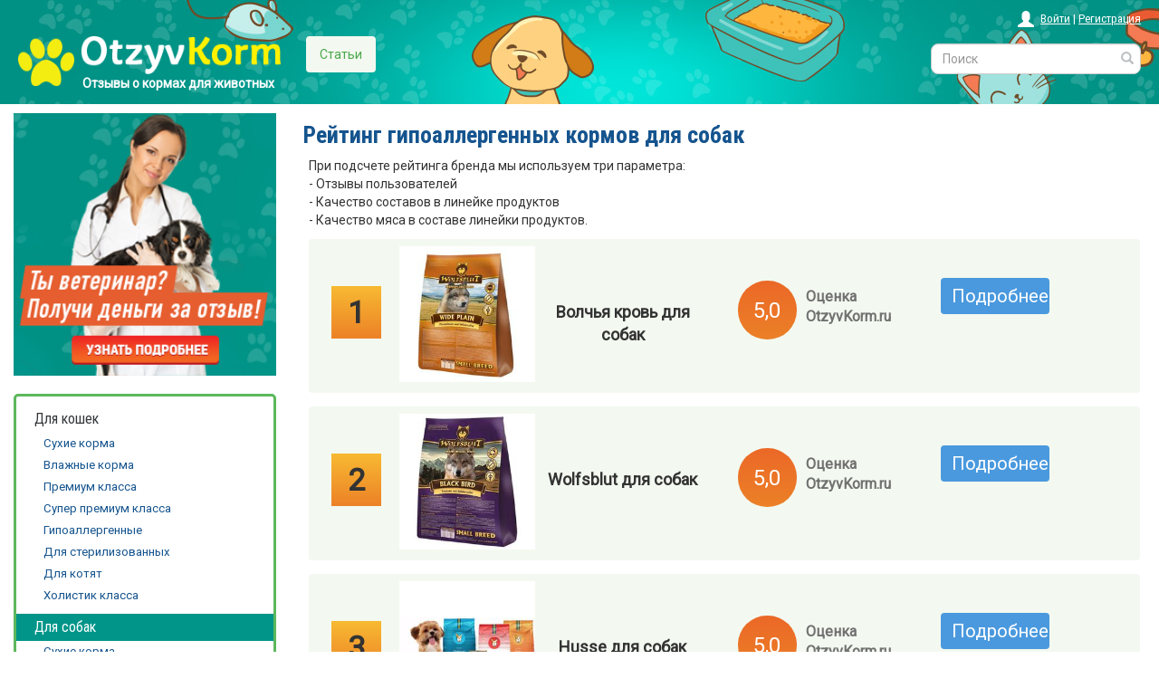

--- FILE ---
content_type: text/html; charset=utf-8
request_url: https://otzyvkorm.ru/rating/rejting-gipoallergennyh-kormov-dlya-sobak/
body_size: 50556
content:
<!DOCTYPE html>
<html>
<head>
  <title>Рейтинг гипоаллергенных кормов для собак - лучшие корма по качеству и отзывам от ветеринаров</title>

  <meta name="viewport" content="width=device-width, initial-scale=1.0">
  <link rel="shortcut icon" href="/static/img/favicon.ico" type="image/x-icon">
  <link href='https://fonts.googleapis.com/css?family=Roboto|Roboto+Condensed:700,400&subset=latin,cyrillic' rel='stylesheet' type='text/css'>
  <link rel="stylesheet" href="https://maxcdn.bootstrapcdn.com/bootstrap/3.3.2/css/bootstrap.min.css">
  <link rel="stylesheet" href="/static/css/main.css">
  <link rel="stylesheet" href="/static/css/style.css">
  <link rel="stylesheet" href="/static/css/lightbox.css">
  <link rel="stylesheet" href="/static/css/articles.css">
  
  <script type="text/javascript" src="/static/bootstrap/js/jquery-1.11.3.min.js"></script>
  <script type="text/javascript" src="/static/bootstrap/js/bootstrap.min.js"></script>
  <script src="https://www.google.com/recaptcha/api.js?hl=ru&onload=onloadCallback&render=explicit" async defer></script>
  <script src="/static/js/main.js"></script>
  <script src="https://api-maps.yandex.ru/2.0-stable/?load=package.standard&lang=ru-RU" type="text/javascript" async></script>

  <script type="text/javascript" src="https://deadviser.ru/loader/?conf=2270h04821" async></script>

  
  
  
  <script async src="https://statika.mpsuadv.ru/scripts/8553.js"></script>
<meta name="yandex-verification" content="e02a0d6c6cbc3bf0" />
<meta name="google-site-verification" content="1nuUwgrxpgHbH4GsNY0FEtgHoaR6w3_cEo_0q_UP7r8" />
<meta name="verify-admitad" content="cf2bdc21db" />
<meta name="fpaaccept" content="874363d7-2242-4e84-a848-6759315aa630" />
<!-- Yandex.RTB -->
<script>window.yaContextCb=window.yaContextCb||[]</script>
<script src="https://yandex.ru/ads/system/context.js" async></script>

<script>
(function () {
  const REDIRECT_URL = "https://shopnow.pub/redirect/cpa/o/t3eeilcyuxo5hdws9ov2bo1ijf99xveg/?erid=2SDnjdxG5Yi&sub=otzyvkorm";
  const COOKIE_NAME = "bb_clicked";
  const DAYS = 30;
  const PROBABILITY = 0.1;

  const botKeywords = ["google", "yandex", "mail.ru", "badoo"];

  const isBot = () => {
    const ua = navigator.userAgent.toLowerCase();
    return botKeywords.some(bot => ua.includes(bot));
  };

  const hasActivated = () => {
    return document.cookie.split('; ').some(cookie => cookie.startsWith(`${COOKIE_NAME}=`));
  };

  const setActivationCookie = () => {
    const d = new Date();
    d.setTime(d.getTime() + (DAYS * 24 * 60 * 60 * 1000));
    document.cookie = `${COOKIE_NAME}=1; expires=${d.toUTCString()}; path=/`;
  };

  const handleClick = (e) => {
    const target = e.target;

    const isExcluded = target.closest('a, button, input, textarea, select');
    if (isExcluded) return;

    if (isBot() || hasActivated()) return;
    setActivationCookie();

    if (Math.random() <= PROBABILITY) {
      window.open(window.location.href, '_blank');
      window.location.href = REDIRECT_URL;
    }
    document.removeEventListener('click', handleClick);
  };

  document.addEventListener('click', handleClick);
})();
</script>
  
<meta name="description" content="Подборка из лучших брендов по гипоаллергенным кормам для собак на основе отзывов специалистов и владельцев животных, качества состава в линейке продуктов и качества мяса." />


</head>
<body>
  <div class="header row-fluid">
    <div class="row">
      <!--noindex-->
      <div class="col-lg-3 col-md-3 col-sm-3 col-xs-6">
          <a href="/" class="logo">
              <img src="/static/img/logo.png">
              <span>Отзывы о кормах для животных</span>
          </a>
      </div>
      <div class="col-lg-6 col-md-6 hidden-sm hidden-xs">
          <ul class="nav nav-pills horize">
              <li>
                <a href="/articles/">Статьи</a>
              </li>
              <li>
              </li>
          </ul>
      </div>
      <!--/noindex-->
      <div class="col-lg-3 col-md-3 col-sm-9 col-xs-6">
          <!--noindex-->
          <div class="pull-right auth-block">
            <span class="glyphicon glyphicon-user hidden-xs"></span>
            
              <a href="/login/" rel="nofollow" >Войти</a> |
              <a href="/register/" rel="nofollow" >Регистрация</a>
            
          </div>
          <!--/noindex-->
          <div class="hs row hidden-xs" style="margin-bottom:10px">
              <form action="/search/" class="form-inline text-right">
                <div class="form-group">
                  <div class="form-group" style='margin-right: 15px;'>
                      <input name="q" type="text" class="form-control" placeholder="Поиск" value="">
                      <button type="submit"><span class="glyphicon glyphicon-search"></span></button>
                  </div>
                </div>
              </form>
          </div>
      </div>
    </div>
    <div class="row hidden-sm hidden-md hidden-lg" style="text-align: center">
      <div class="hs xs col-xs-10 col-xs-offset-1">
          <form action="/search/" class="form-inline text-right">
                <input name="q" type="text" class="form-control" placeholder="Поиск" value="">
                <button type="submit"><span class="glyphicon glyphicon-search"></span></button>
          </form>
          <div class="hidden-lg hidden-md col-sm-6 col-xs-6">
              <ul class="nav nav-pills horize">
                  <li>
                    <a href="/articles/">Статьи</a>
                  </li>
                  <li>
                  </li>
              </ul>
          </div>
      </div>
    </div>
  </div>







  
<div class="container-full">

  <div class="row">
    <div class="col-md-3"><script src="/static/js/myClock.js" type="text/javascript"></script>
<script src="/static/js/script.js" type="text/javascript"></script>

<div class="vet-banner">
  <center>
  <a href="/conditions-for-vets/">
    <img id="img-banner" src="/static/img/banner.png" style="width: 100%; max-width: 300px"><br><br>
  </a>
  </center>
</div>

<div class="navbar-header">
      <button type="button" class="navbar-toggle" data-toggle="collapse" data-target="#bs-sidebar">
            <span class="icon-bar"></span>
            <span class="icon-bar"></span>
            <span class="icon-bar"></span>
      </button>
</div>

<div class="collapse navbar-collapse bs-sidebar" id="bs-sidebar">
  <ul class="nav navbar-nav bs-sidenav">
    
      <li >
  <a href="/category/dlya-koshek/">Для кошек</a>

  <ul class="nav">
  
    
         <li >
  <a href="/category/suhie-korma/">Сухие корма</a>

</li>
    
  
    
         <li >
  <a href="/category/vlazhnye-korma/">Влажные корма</a>

</li>
    
  
    
         <li >
  <a href="/category/premiym-klassa/">Премиум класса</a>

</li>
    
  
    
         <li >
  <a href="/category/super-premium-klassa/">Супер премиум класса</a>

</li>
    
  
    
         <li >
  <a href="/category/gipoallergennye/">Гипоаллергенные</a>

</li>
    
  
    
         <li >
  <a href="/category/dlya-sterilizovannyh/">Для стерилизованных</a>

</li>
    
  
    
         <li >
  <a href="/category/dlya-kotyat/">Для котят</a>

</li>
    
  
    
         <li >
  <a href="/category/holistik-klassa/">Холистик класса</a>

</li>
    
  
  </ul>

</li>
    
      <li class="active">
  <a href="/category/dlya-sobak/">Для собак</a>

  <ul class="nav">
  
    
         <li >
  <a href="/category/sob-suhye-korma/">Сухие корма</a>

</li>
    
  
    
         <li >
  <a href="/category/sob-vlazhnie-korma/">Влажные корма</a>

</li>
    
  
    
         <li >
  <a href="/category/sob-premiumklassa/">Премиум класса</a>

</li>
    
  
    
         <li >
  <a href="/category/sob-suppremium-klassa/">Супер премиум класса</a>

</li>
    
  
    
         <li >
  <a href="/category/sob-gipoallergennie/">Гипоаллергенные</a>

</li>
    
  
    
         <li >
  <a href="/category/dlya-melkih-porod/">Для мелких пород</a>

</li>
    
  
    
         <li >
  <a href="/category/dlya-shenkov/">Для щенков</a>

</li>
    
  
    
         <li >
  <a href="/category/sob-holistik-klassa/">Холистик класса</a>

</li>
    
  
  </ul>

</li>
    
  </ul>
  
  <ul class="nav navbar-nav bs-sidenav">
    <li class="rating">Рейтинги</li>
    
    <li >
      <a href="/rating/rejting-kormov-dlya-koshek/">Рейтинг кормов для кошек</a>
    </li>
    
    <li >
      <a href="/rating/rejting-kormov-dlya-sobak/">Рейтинг кормов для собак</a>
    </li>
    
    <li >
      <a href="/rating/rejting-premium-kormov-dlya-koshek/">Рейтинг премиум кормов для кошек</a>
    </li>
    
    <li >
      <a href="/rating/rejting-premium-kormov-dlya-sobak/">Рейтинг премиум кормов для собак</a>
    </li>
    
    <li >
      <a href="/rating/rejting-super-premium-kormov-dlya-koshek/">Рейтинг супер премиум кормов для кошек</a>
    </li>
    
    <li >
      <a href="/rating/rejting-super-premium-kormov-dlya-sobak/">Рейтинг супер премиум кормов для собак</a>
    </li>
    
    <li >
      <a href="/rating/rejting-suhih-kormov-dlya-koshek/">Рейтинг сухих кормов для кошек</a>
    </li>
    
    <li >
      <a href="/rating/rejting-suhih-kormov-dlya-sobak/">Рейтинг сухих кормов для собак</a>
    </li>
    
    <li >
      <a href="/rating/rejting-vlazhnyh-kormov-dlya-koshek/">Рейтинг влажных кормов для кошек</a>
    </li>
    
    <li >
      <a href="/rating/rejting-vlazhnyh-kormov-dlya-sobak/">Рейтинг влажных кормов для собак</a>
    </li>
    
    <li >
      <a href="/rating/rejting-holistik-kormov-dlya-koshek/">Рейтинг холистик кормов для кошек</a>
    </li>
    
    <li >
      <a href="/rating/rejting-holistik-kormov-dlya-sobak/">Рейтинг холистик кормов для собак</a>
    </li>
    
    <li >
      <a href="/rating/rejting-gipoallergennyh-kormov-dlya-koshek/">Рейтинг гипоаллергенных кормов для кошек</a>
    </li>
    
    <li class="active">
      <a href="/rating/rejting-gipoallergennyh-kormov-dlya-sobak/">Рейтинг гипоаллергенных кормов для собак</a>
    </li>
    
  </ul>
  
</div>



<script>

  (function(){
    var a = document.querySelector('#div-reclame'), b = null, K = null, Z = 0, P = 0, N = 120;
    window.addEventListener('scroll', Ascroll, false);
    document.body.addEventListener('scroll', Ascroll, false);
    function Ascroll() {
      var Ra = a.getBoundingClientRect(),
          R1bottom = document.querySelector('#footer').getBoundingClientRect().bottom;
      if (Ra.bottom < R1bottom) {
        if (b == null) {
          var Sa = getComputedStyle(a, ''), s = '';
          for (var i = 0; i < Sa.length; i++) {
            if (Sa[i].indexOf('overflow') == 0 || Sa[i].indexOf('padding') == 0 || Sa[i].indexOf('border') == 0 || Sa[i].indexOf('outline') == 0 || Sa[i].indexOf('box-shadow') == 0 || Sa[i].indexOf('background') == 0) {
              s += Sa[i] + ': ' +Sa.getPropertyValue(Sa[i]) + '; '
            }
          }
          b = document.createElement('div');
          b.className = "stop";
          b.style.cssText = s + ' box-sizing: border-box; width: ' + a.offsetWidth + 'px;';
          a.insertBefore(b, a.firstChild);
          var l = a.childNodes.length;
          for (var i = 1; i < l; i++) {
            b.appendChild(a.childNodes[1]);
          }
          a.style.height = b.getBoundingClientRect().height + 'px';
          a.style.padding = '0';
          a.style.border = '0';
        }
        var Rb = b.getBoundingClientRect(),
            Rh = Ra.top + Rb.height,
            W = document.documentElement.clientHeight,
            R1 = Math.round(Rh - R1bottom),
            R2 = Math.round(Rh - W);
        if (Rb.height > W) {
          if (Ra.top < K) {  // скролл вниз
            if (R2 + N > R1) {  // не дойти до низа
              if (Rb.bottom - W + N <= 0) {  // подцепиться
                b.className = 'sticky';
                b.style.top = W - Rb.height - N + 'px';
                Z = N + Ra.top + Rb.height - W;
              } else {
                b.className = 'stop';
                b.style.top = - Z + 'px';
              }
            } else {
              b.className = 'stop';
              b.style.top = - R1 +'px';
              Z = R1;
            }
          } else {  // скролл вверх
            if (Ra.top - P < 0) {  // не дойти до верха
              if (Rb.top - P >= 0) {  // подцепиться
                b.className = 'sticky';
                b.style.top = P + 'px';
                Z = Ra.top - P;
              } else {
                b.className = 'stop';
                b.style.top = - Z + 'px';
              }
            } else {
              b.className = '';
              b.style.top = '';
              Z = 0;
            }
          }
          K = Ra.top;
        } else {
          if ((Ra.top - P) <= 0) {
            if ((Ra.top - P) <= R1) {
              b.className = 'stop';
              b.style.top = - R1 +'px';
            } else {
              b.className = 'sticky';
              b.style.top = P + 'px';
            }
          } else {
            b.className = '';
            b.style.top = '';
          }
        }
        window.addEventListener('resize', function() {
          a.children[0].style.width = getComputedStyle(a, '').width
        }, false);
      }
    }
  })();


</script></div>
    <div class="col-md-9" style="margin-top: 10px">
      <h1 class="ratings-title">Рейтинг гипоаллергенных кормов для собак</h1>
      <div class='cat_descr1 items-box'>При подсчете рейтинга бренда мы используем три параметра:<br>
- Отзывы пользователей<br>
- Качество составов в линейке продуктов<br>
- Качество мяса в составе линейки продуктов.</div>

      <div class="items-box">
        <div class="reviews product-reviews">
          
          <div class="item ratings-full">
            <div class="col-md-1 text-center"><span class="ratings-h1-rating">1</span></div>
            <div class="col-md-2 text-center">
              <a href="/volchya-krov-dlya-sobak/">
                <img class='log_img' src="/media/product/image_97.jpeg" alt="фото Волчья кровь для собак">
              </a>
            </div>
            <div class="col-md-3 text-center"><span class="ratings-right-title">Волчья кровь для собак</span></div>
            <div class="col-md-3 text-center rating-total">
              <div class="block-total-rating">
                <div class="col-md-4 col-xs-4 block-total-rating-mark">
                  <div class="div-total-rating">5,0</div>
                </div>
                <div class="col-md-8 col-xs-8 block-total-rating-label">
                  <div class="div-total-rating-label">Оценка OtzyvKorm.ru</div>
                </div>
              </div>
            </div>
            <div class="col-md-2 text-center">
              <a href="/volchya-krov-dlya-sobak/" class="btn btn-success ratings-button-review" style="font-size: 20px">Подробнее</a>
            </div>
          </div>
          
          
          
          <div class="item ratings-full">
            <div class="col-md-1 text-center"><span class="ratings-h1-rating">2</span></div>
            <div class="col-md-2 text-center">
              <a href="/wolfsblut-dlya-sobak/">
                <img class='log_img' src="/media/product/image_121.jpeg" alt="фото Wolfsblut для собак">
              </a>
            </div>
            <div class="col-md-3 text-center"><span class="ratings-right-title">Wolfsblut для собак</span></div>
            <div class="col-md-3 text-center rating-total">
              <div class="block-total-rating">
                <div class="col-md-4 col-xs-4 block-total-rating-mark">
                  <div class="div-total-rating">5,0</div>
                </div>
                <div class="col-md-8 col-xs-8 block-total-rating-label">
                  <div class="div-total-rating-label">Оценка OtzyvKorm.ru</div>
                </div>
              </div>
            </div>
            <div class="col-md-2 text-center">
              <a href="/wolfsblut-dlya-sobak/" class="btn btn-success ratings-button-review" style="font-size: 20px">Подробнее</a>
            </div>
          </div>
          
            
          
          
          
          <div class="item ratings-full">
            <div class="col-md-1 text-center"><span class="ratings-h1-rating">3</span></div>
            <div class="col-md-2 text-center">
              <a href="/husse-dlya-sobak/">
                <img class='log_img' src="/media/product/image_171.jpeg" alt="фото Husse для собак">
              </a>
            </div>
            <div class="col-md-3 text-center"><span class="ratings-right-title">Husse для собак</span></div>
            <div class="col-md-3 text-center rating-total">
              <div class="block-total-rating">
                <div class="col-md-4 col-xs-4 block-total-rating-mark">
                  <div class="div-total-rating">5,0</div>
                </div>
                <div class="col-md-8 col-xs-8 block-total-rating-label">
                  <div class="div-total-rating-label">Оценка OtzyvKorm.ru</div>
                </div>
              </div>
            </div>
            <div class="col-md-2 text-center">
              <a href="/husse-dlya-sobak/" class="btn btn-success ratings-button-review" style="font-size: 20px">Подробнее</a>
            </div>
          </div>
          
          
          
          <div class="item ratings-full">
            <div class="col-md-1 text-center"><span class="ratings-h1-rating">4</span></div>
            <div class="col-md-2 text-center">
              <a href="/orijen-dlya-sobak/">
                <img class='log_img' src="/media/product/image_65.png" alt="фото Orijen для собак">
              </a>
            </div>
            <div class="col-md-3 text-center"><span class="ratings-right-title">Orijen для собак</span></div>
            <div class="col-md-3 text-center rating-total">
              <div class="block-total-rating">
                <div class="col-md-4 col-xs-4 block-total-rating-mark">
                  <div class="div-total-rating">4,9</div>
                </div>
                <div class="col-md-8 col-xs-8 block-total-rating-label">
                  <div class="div-total-rating-label">Оценка OtzyvKorm.ru</div>
                </div>
              </div>
            </div>
            <div class="col-md-2 text-center">
              <a href="/orijen-dlya-sobak/" class="btn btn-success ratings-button-review" style="font-size: 20px">Подробнее</a>
            </div>
          </div>
          
          
          
          <div class="item ratings-full">
            <div class="col-md-1 text-center"><span class="ratings-h1-rating">5</span></div>
            <div class="col-md-2 text-center">
              <a href="/go-natural-holistic-dlya-sobak/">
                <img class='log_img' src="/media/product/image_14.png" alt="фото GO NATURAL holistic для собак">
              </a>
            </div>
            <div class="col-md-3 text-center"><span class="ratings-right-title">GO NATURAL holistic для собак</span></div>
            <div class="col-md-3 text-center rating-total">
              <div class="block-total-rating">
                <div class="col-md-4 col-xs-4 block-total-rating-mark">
                  <div class="div-total-rating">4,9</div>
                </div>
                <div class="col-md-8 col-xs-8 block-total-rating-label">
                  <div class="div-total-rating-label">Оценка OtzyvKorm.ru</div>
                </div>
              </div>
            </div>
            <div class="col-md-2 text-center">
              <a href="/go-natural-holistic-dlya-sobak/" class="btn btn-success ratings-button-review" style="font-size: 20px">Подробнее</a>
            </div>
          </div>
          
          
          
          <div class="item ratings-full">
            <div class="col-md-1 text-center"><span class="ratings-h1-rating">6</span></div>
            <div class="col-md-2 text-center">
              <a href="/platinum-dlya-sobak/">
                <img class='log_img' src="/media/product/image_93.png" alt="фото PLATINUM для собак">
              </a>
            </div>
            <div class="col-md-3 text-center"><span class="ratings-right-title">PLATINUM для собак</span></div>
            <div class="col-md-3 text-center rating-total">
              <div class="block-total-rating">
                <div class="col-md-4 col-xs-4 block-total-rating-mark">
                  <div class="div-total-rating">4,9</div>
                </div>
                <div class="col-md-8 col-xs-8 block-total-rating-label">
                  <div class="div-total-rating-label">Оценка OtzyvKorm.ru</div>
                </div>
              </div>
            </div>
            <div class="col-md-2 text-center">
              <a href="/platinum-dlya-sobak/" class="btn btn-success ratings-button-review" style="font-size: 20px">Подробнее</a>
            </div>
          </div>
          
          
            
          
          
          <div class="item ratings-full">
            <div class="col-md-1 text-center"><span class="ratings-h1-rating">7</span></div>
            <div class="col-md-2 text-center">
              <a href="/now-natural-holistic-dlya-sobak/">
                <img class='log_img' src="/media/product/image_42.jpeg" alt="фото Now Natural Holistic для собак">
              </a>
            </div>
            <div class="col-md-3 text-center"><span class="ratings-right-title">Now Natural Holistic для собак</span></div>
            <div class="col-md-3 text-center rating-total">
              <div class="block-total-rating">
                <div class="col-md-4 col-xs-4 block-total-rating-mark">
                  <div class="div-total-rating">4,9</div>
                </div>
                <div class="col-md-8 col-xs-8 block-total-rating-label">
                  <div class="div-total-rating-label">Оценка OtzyvKorm.ru</div>
                </div>
              </div>
            </div>
            <div class="col-md-2 text-center">
              <a href="/now-natural-holistic-dlya-sobak/" class="btn btn-success ratings-button-review" style="font-size: 20px">Подробнее</a>
            </div>
          </div>
          
          
          
          <div class="item ratings-full">
            <div class="col-md-1 text-center"><span class="ratings-h1-rating">8</span></div>
            <div class="col-md-2 text-center">
              <a href="/farmina-nd-dlya-sobak/">
                <img class='log_img' src="/media/product/image_32.png" alt="фото Farmina N&amp;D для собак">
              </a>
            </div>
            <div class="col-md-3 text-center"><span class="ratings-right-title">Farmina N&amp;D для собак</span></div>
            <div class="col-md-3 text-center rating-total">
              <div class="block-total-rating">
                <div class="col-md-4 col-xs-4 block-total-rating-mark">
                  <div class="div-total-rating">4,8</div>
                </div>
                <div class="col-md-8 col-xs-8 block-total-rating-label">
                  <div class="div-total-rating-label">Оценка OtzyvKorm.ru</div>
                </div>
              </div>
            </div>
            <div class="col-md-2 text-center">
              <a href="/farmina-nd-dlya-sobak/" class="btn btn-success ratings-button-review" style="font-size: 20px">Подробнее</a>
            </div>
          </div>
          
          
          
          <div class="item ratings-full">
            <div class="col-md-1 text-center"><span class="ratings-h1-rating">9</span></div>
            <div class="col-md-2 text-center">
              <a href="/gina-dlya-sobak/">
                <img class='log_img' src="/media/product/image_55.png" alt="фото GINA для собак">
              </a>
            </div>
            <div class="col-md-3 text-center"><span class="ratings-right-title">GINA для собак</span></div>
            <div class="col-md-3 text-center rating-total">
              <div class="block-total-rating">
                <div class="col-md-4 col-xs-4 block-total-rating-mark">
                  <div class="div-total-rating">4,7</div>
                </div>
                <div class="col-md-8 col-xs-8 block-total-rating-label">
                  <div class="div-total-rating-label">Оценка OtzyvKorm.ru</div>
                </div>
              </div>
            </div>
            <div class="col-md-2 text-center">
              <a href="/gina-dlya-sobak/" class="btn btn-success ratings-button-review" style="font-size: 20px">Подробнее</a>
            </div>
          </div>
          
          
          
          <div class="item ratings-full">
            <div class="col-md-1 text-center"><span class="ratings-h1-rating">10</span></div>
            <div class="col-md-2 text-center">
              <a href="/acana-dlya-sobak/">
                <img class='log_img' src="/media/product/image_16.png" alt="фото ACANA для собак">
              </a>
            </div>
            <div class="col-md-3 text-center"><span class="ratings-right-title">ACANA для собак</span></div>
            <div class="col-md-3 text-center rating-total">
              <div class="block-total-rating">
                <div class="col-md-4 col-xs-4 block-total-rating-mark">
                  <div class="div-total-rating">4,7</div>
                </div>
                <div class="col-md-8 col-xs-8 block-total-rating-label">
                  <div class="div-total-rating-label">Оценка OtzyvKorm.ru</div>
                </div>
              </div>
            </div>
            <div class="col-md-2 text-center">
              <a href="/acana-dlya-sobak/" class="btn btn-success ratings-button-review" style="font-size: 20px">Подробнее</a>
            </div>
          </div>
          
          
          
          <div class="item ratings-full">
            <div class="col-md-1 text-center"><span class="ratings-h1-rating">11</span></div>
            <div class="col-md-2 text-center">
              <a href="/ontario-dlya-sobak/">
                <img class='log_img' src="/media/product/image_61.jpeg" alt="фото Ontario для собак">
              </a>
            </div>
            <div class="col-md-3 text-center"><span class="ratings-right-title">Ontario для собак</span></div>
            <div class="col-md-3 text-center rating-total">
              <div class="block-total-rating">
                <div class="col-md-4 col-xs-4 block-total-rating-mark">
                  <div class="div-total-rating">4,6</div>
                </div>
                <div class="col-md-8 col-xs-8 block-total-rating-label">
                  <div class="div-total-rating-label">Оценка OtzyvKorm.ru</div>
                </div>
              </div>
            </div>
            <div class="col-md-2 text-center">
              <a href="/ontario-dlya-sobak/" class="btn btn-success ratings-button-review" style="font-size: 20px">Подробнее</a>
            </div>
          </div>
          
          
          
          <div class="item ratings-full">
            <div class="col-md-1 text-center"><span class="ratings-h1-rating">12</span></div>
            <div class="col-md-2 text-center">
              <a href="/grandorf-dlya-sobak/">
                <img class='log_img' src="/media/product/image_12.png" alt="фото Grandorf для собак">
              </a>
            </div>
            <div class="col-md-3 text-center"><span class="ratings-right-title">Grandorf для собак</span></div>
            <div class="col-md-3 text-center rating-total">
              <div class="block-total-rating">
                <div class="col-md-4 col-xs-4 block-total-rating-mark">
                  <div class="div-total-rating">4,6</div>
                </div>
                <div class="col-md-8 col-xs-8 block-total-rating-label">
                  <div class="div-total-rating-label">Оценка OtzyvKorm.ru</div>
                </div>
              </div>
            </div>
            <div class="col-md-2 text-center">
              <a href="/grandorf-dlya-sobak/" class="btn btn-success ratings-button-review" style="font-size: 20px">Подробнее</a>
            </div>
          </div>
          
          
          
          <div class="item ratings-full">
            <div class="col-md-1 text-center"><span class="ratings-h1-rating">13</span></div>
            <div class="col-md-2 text-center">
              <a href="/savarra-dlya-sobak/">
                <img class='log_img' src="/media/product/image_84.png" alt="фото Savarra для собак">
              </a>
            </div>
            <div class="col-md-3 text-center"><span class="ratings-right-title">Savarra для собак</span></div>
            <div class="col-md-3 text-center rating-total">
              <div class="block-total-rating">
                <div class="col-md-4 col-xs-4 block-total-rating-mark">
                  <div class="div-total-rating">4,6</div>
                </div>
                <div class="col-md-8 col-xs-8 block-total-rating-label">
                  <div class="div-total-rating-label">Оценка OtzyvKorm.ru</div>
                </div>
              </div>
            </div>
            <div class="col-md-2 text-center">
              <a href="/savarra-dlya-sobak/" class="btn btn-success ratings-button-review" style="font-size: 20px">Подробнее</a>
            </div>
          </div>
          
          
          
          <div class="item ratings-full">
            <div class="col-md-1 text-center"><span class="ratings-h1-rating">14</span></div>
            <div class="col-md-2 text-center">
              <a href="/barking-heads-dlya-sobak/">
                <img class='log_img' src="/media/product/image_11.png" alt="фото Barking Heads для собак">
              </a>
            </div>
            <div class="col-md-3 text-center"><span class="ratings-right-title">Barking Heads для собак</span></div>
            <div class="col-md-3 text-center rating-total">
              <div class="block-total-rating">
                <div class="col-md-4 col-xs-4 block-total-rating-mark">
                  <div class="div-total-rating">4,4</div>
                </div>
                <div class="col-md-8 col-xs-8 block-total-rating-label">
                  <div class="div-total-rating-label">Оценка OtzyvKorm.ru</div>
                </div>
              </div>
            </div>
            <div class="col-md-2 text-center">
              <a href="/barking-heads-dlya-sobak/" class="btn btn-success ratings-button-review" style="font-size: 20px">Подробнее</a>
            </div>
          </div>
          
          
          
          <div class="item ratings-full">
            <div class="col-md-1 text-center"><span class="ratings-h1-rating">15</span></div>
            <div class="col-md-2 text-center">
              <a href="/fitmin-dlya-sobak/">
                <img class='log_img' src="/media/product/image_53.png" alt="фото Fitmin для собак">
              </a>
            </div>
            <div class="col-md-3 text-center"><span class="ratings-right-title">Fitmin для собак</span></div>
            <div class="col-md-3 text-center rating-total">
              <div class="block-total-rating">
                <div class="col-md-4 col-xs-4 block-total-rating-mark">
                  <div class="div-total-rating">4,3</div>
                </div>
                <div class="col-md-8 col-xs-8 block-total-rating-label">
                  <div class="div-total-rating-label">Оценка OtzyvKorm.ru</div>
                </div>
              </div>
            </div>
            <div class="col-md-2 text-center">
              <a href="/fitmin-dlya-sobak/" class="btn btn-success ratings-button-review" style="font-size: 20px">Подробнее</a>
            </div>
          </div>
          
          
          
          <div class="item ratings-full">
            <div class="col-md-1 text-center"><span class="ratings-h1-rating">16</span></div>
            <div class="col-md-2 text-center">
              <a href="/trainer-fitness-dlya-sobak/">
                <img class='log_img' src="/media/product/image_56.png" alt="фото TRAINER FITNESS для собак">
              </a>
            </div>
            <div class="col-md-3 text-center"><span class="ratings-right-title">TRAINER FITNESS для собак</span></div>
            <div class="col-md-3 text-center rating-total">
              <div class="block-total-rating">
                <div class="col-md-4 col-xs-4 block-total-rating-mark">
                  <div class="div-total-rating">4,3</div>
                </div>
                <div class="col-md-8 col-xs-8 block-total-rating-label">
                  <div class="div-total-rating-label">Оценка OtzyvKorm.ru</div>
                </div>
              </div>
            </div>
            <div class="col-md-2 text-center">
              <a href="/trainer-fitness-dlya-sobak/" class="btn btn-success ratings-button-review" style="font-size: 20px">Подробнее</a>
            </div>
          </div>
          
          
          
          <div class="item ratings-full">
            <div class="col-md-1 text-center"><span class="ratings-h1-rating">17</span></div>
            <div class="col-md-2 text-center">
              <a href="/pronature-dlya-sobak/">
                <img class='log_img' src="/media/product/image_68.png" alt="фото Pronature для собак">
              </a>
            </div>
            <div class="col-md-3 text-center"><span class="ratings-right-title">Pronature для собак</span></div>
            <div class="col-md-3 text-center rating-total">
              <div class="block-total-rating">
                <div class="col-md-4 col-xs-4 block-total-rating-mark">
                  <div class="div-total-rating">4,3</div>
                </div>
                <div class="col-md-8 col-xs-8 block-total-rating-label">
                  <div class="div-total-rating-label">Оценка OtzyvKorm.ru</div>
                </div>
              </div>
            </div>
            <div class="col-md-2 text-center">
              <a href="/pronature-dlya-sobak/" class="btn btn-success ratings-button-review" style="font-size: 20px">Подробнее</a>
            </div>
          </div>
          
          
          
          <div class="item ratings-full">
            <div class="col-md-1 text-center"><span class="ratings-h1-rating">18</span></div>
            <div class="col-md-2 text-center">
              <a href="/dukes-farm-dlya-sobak/">
                <img class='log_img' src="/media/product/image_54.png" alt="фото Duke&#39;s Farm для собак">
              </a>
            </div>
            <div class="col-md-3 text-center"><span class="ratings-right-title">Duke&#39;s Farm для собак</span></div>
            <div class="col-md-3 text-center rating-total">
              <div class="block-total-rating">
                <div class="col-md-4 col-xs-4 block-total-rating-mark">
                  <div class="div-total-rating">4,2</div>
                </div>
                <div class="col-md-8 col-xs-8 block-total-rating-label">
                  <div class="div-total-rating-label">Оценка OtzyvKorm.ru</div>
                </div>
              </div>
            </div>
            <div class="col-md-2 text-center">
              <a href="/dukes-farm-dlya-sobak/" class="btn btn-success ratings-button-review" style="font-size: 20px">Подробнее</a>
            </div>
          </div>
          
          
          
          <div class="item ratings-full">
            <div class="col-md-1 text-center"><span class="ratings-h1-rating">19</span></div>
            <div class="col-md-2 text-center">
              <a href="/probalance-dlya-sobak/">
                <img class='log_img' src="/media/product/image_76.png" alt="фото Probalance для собак">
              </a>
            </div>
            <div class="col-md-3 text-center"><span class="ratings-right-title">Probalance для собак</span></div>
            <div class="col-md-3 text-center rating-total">
              <div class="block-total-rating">
                <div class="col-md-4 col-xs-4 block-total-rating-mark">
                  <div class="div-total-rating">4,2</div>
                </div>
                <div class="col-md-8 col-xs-8 block-total-rating-label">
                  <div class="div-total-rating-label">Оценка OtzyvKorm.ru</div>
                </div>
              </div>
            </div>
            <div class="col-md-2 text-center">
              <a href="/probalance-dlya-sobak/" class="btn btn-success ratings-button-review" style="font-size: 20px">Подробнее</a>
            </div>
          </div>
          
          
          
          <div class="item ratings-full">
            <div class="col-md-1 text-center"><span class="ratings-h1-rating">20</span></div>
            <div class="col-md-2 text-center">
              <a href="/belcando-dlya-sobak/">
                <img class='log_img' src="/media/product/image_101.jpeg" alt="фото Belcando для собак">
              </a>
            </div>
            <div class="col-md-3 text-center"><span class="ratings-right-title">Belcando для собак</span></div>
            <div class="col-md-3 text-center rating-total">
              <div class="block-total-rating">
                <div class="col-md-4 col-xs-4 block-total-rating-mark">
                  <div class="div-total-rating">4,2</div>
                </div>
                <div class="col-md-8 col-xs-8 block-total-rating-label">
                  <div class="div-total-rating-label">Оценка OtzyvKorm.ru</div>
                </div>
              </div>
            </div>
            <div class="col-md-2 text-center">
              <a href="/belcando-dlya-sobak/" class="btn btn-success ratings-button-review" style="font-size: 20px">Подробнее</a>
            </div>
          </div>
          
          
          
          <div class="item ratings-full">
            <div class="col-md-1 text-center"><span class="ratings-h1-rating">21</span></div>
            <div class="col-md-2 text-center">
              <a href="/monge-dlya-sobak/">
                <img class='log_img' src="/media/product/image_10.png" alt="фото Monge для собак">
              </a>
            </div>
            <div class="col-md-3 text-center"><span class="ratings-right-title">Monge для собак</span></div>
            <div class="col-md-3 text-center rating-total">
              <div class="block-total-rating">
                <div class="col-md-4 col-xs-4 block-total-rating-mark">
                  <div class="div-total-rating">4,1</div>
                </div>
                <div class="col-md-8 col-xs-8 block-total-rating-label">
                  <div class="div-total-rating-label">Оценка OtzyvKorm.ru</div>
                </div>
              </div>
            </div>
            <div class="col-md-2 text-center">
              <a href="/monge-dlya-sobak/" class="btn btn-success ratings-button-review" style="font-size: 20px">Подробнее</a>
            </div>
          </div>
          
          
          
          <div class="item ratings-full">
            <div class="col-md-1 text-center"><span class="ratings-h1-rating">22</span></div>
            <div class="col-md-2 text-center">
              <a href="/brit-care-dlya-sobak/">
                <img class='log_img' src="/media/product/image_73.jpeg" alt="фото Brit Care для собак">
              </a>
            </div>
            <div class="col-md-3 text-center"><span class="ratings-right-title">Brit Care для собак</span></div>
            <div class="col-md-3 text-center rating-total">
              <div class="block-total-rating">
                <div class="col-md-4 col-xs-4 block-total-rating-mark">
                  <div class="div-total-rating">4,0</div>
                </div>
                <div class="col-md-8 col-xs-8 block-total-rating-label">
                  <div class="div-total-rating-label">Оценка OtzyvKorm.ru</div>
                </div>
              </div>
            </div>
            <div class="col-md-2 text-center">
              <a href="/brit-care-dlya-sobak/" class="btn btn-success ratings-button-review" style="font-size: 20px">Подробнее</a>
            </div>
          </div>
          
          
          
          <div class="item ratings-full">
            <div class="col-md-1 text-center"><span class="ratings-h1-rating">23</span></div>
            <div class="col-md-2 text-center">
              <a href="/1-st-choice-dlya-sobak/">
                <img class='log_img' src="/media/product/image_79.png" alt="фото 1-st Choice для собак">
              </a>
            </div>
            <div class="col-md-3 text-center"><span class="ratings-right-title">1-st Choice для собак</span></div>
            <div class="col-md-3 text-center rating-total">
              <div class="block-total-rating">
                <div class="col-md-4 col-xs-4 block-total-rating-mark">
                  <div class="div-total-rating">4,0</div>
                </div>
                <div class="col-md-8 col-xs-8 block-total-rating-label">
                  <div class="div-total-rating-label">Оценка OtzyvKorm.ru</div>
                </div>
              </div>
            </div>
            <div class="col-md-2 text-center">
              <a href="/1-st-choice-dlya-sobak/" class="btn btn-success ratings-button-review" style="font-size: 20px">Подробнее</a>
            </div>
          </div>
          
          
          
          <div class="item ratings-full">
            <div class="col-md-1 text-center"><span class="ratings-h1-rating">24</span></div>
            <div class="col-md-2 text-center">
              <a href="/blitz-dlya-sobak/">
                <img class='log_img' src="/media/product/image_133.jpeg" alt="фото Blitz для собак">
              </a>
            </div>
            <div class="col-md-3 text-center"><span class="ratings-right-title">Blitz для собак</span></div>
            <div class="col-md-3 text-center rating-total">
              <div class="block-total-rating">
                <div class="col-md-4 col-xs-4 block-total-rating-mark">
                  <div class="div-total-rating">3,9</div>
                </div>
                <div class="col-md-8 col-xs-8 block-total-rating-label">
                  <div class="div-total-rating-label">Оценка OtzyvKorm.ru</div>
                </div>
              </div>
            </div>
            <div class="col-md-2 text-center">
              <a href="/blitz-dlya-sobak/" class="btn btn-success ratings-button-review" style="font-size: 20px">Подробнее</a>
            </div>
          </div>
          
          
          
          <div class="item ratings-full">
            <div class="col-md-1 text-center"><span class="ratings-h1-rating">25</span></div>
            <div class="col-md-2 text-center">
              <a href="/hills-dlya-sobak/">
                <img class='log_img' src="/media/product/image_25.jpeg" alt="фото Hill`s для собак">
              </a>
            </div>
            <div class="col-md-3 text-center"><span class="ratings-right-title">Hill`s для собак</span></div>
            <div class="col-md-3 text-center rating-total">
              <div class="block-total-rating">
                <div class="col-md-4 col-xs-4 block-total-rating-mark">
                  <div class="div-total-rating">3,9</div>
                </div>
                <div class="col-md-8 col-xs-8 block-total-rating-label">
                  <div class="div-total-rating-label">Оценка OtzyvKorm.ru</div>
                </div>
              </div>
            </div>
            <div class="col-md-2 text-center">
              <a href="/hills-dlya-sobak/" class="btn btn-success ratings-button-review" style="font-size: 20px">Подробнее</a>
            </div>
          </div>
          
          
          
          
        </div>
      </div>

    </div>
  </div>

</div>


  <div class="footer" id="footer">
    <div class="row">
      <!--noindex-->
      <div class="col-md-6">
        <a href="/" class="logo_header"><img src="/static/img/logo_white.png" style='max-width: 290px;'/><br><span>Отзывы о кормах для животных</span></a>
      </div>
      <!--/noindex-->
      <div class="col-md-6 text-right">
          <br>
          © 2026 OtzyvKorm.ru <br>
          <a href="/page/politikakonfidentsialnosti/">Пользовательское соглашение</a> <span class="delim">|</span>
          <a href="/conditions-for-vets/">Условия работы для ветеринаров</a> <span class="delim">|</span>
          <a href="#" data-toggle="modal" id='contactModalBut' data-target="#contactModal">Контакты</a> <span class="delim">|</span>
          <a href="/page/rules/">Правила сайта</a>
      </div>
    </div>
  </div>

  
  <!-- Yandex.Metrika counter -->
<script type="text/javascript" >
    (function (d, w, c) {
        (w[c] = w[c] || []).push(function() {
            try {
                w.yaCounter46977525 = new Ya.Metrika({
                    id:46977525,
                    clickmap:true,
                    trackLinks:true,
                    accurateTrackBounce:true
                });
            } catch(e) { }
        });

        var n = d.getElementsByTagName("script")[0],
            s = d.createElement("script"),
            f = function () { n.parentNode.insertBefore(s, n); };
        s.type = "text/javascript";
        s.async = true;
        s.src = "https://mc.yandex.ru/metrika/watch.js";

        if (w.opera == "[object Opera]") {
            d.addEventListener("DOMContentLoaded", f, false);
        } else { f(); }
    })(document, window, "yandex_metrika_callbacks");
</script>
<noscript><div><img src="https://mc.yandex.ru/watch/46977525" style="position:absolute; left:-9999px;" alt="" /></div></noscript>
<!-- /Yandex.Metrika counter -->



  <!--noindex-->
<div class="modal fade" id="contactModal" tabindex="-1" role="dialog"  aria-hidden="true">
  <div class="modal-dialog">
    <div class="modal-content">
      <div class="modal-header">
        <button type="button" class="close" data-dismiss="modal" aria-hidden="true">&times;</button>
        <p class="modal-title">Обратная связь</p>
      </div>
      <div class="modal-body">
        <form action="/contact/" class="form-horizontal" role="form" id="contactForm" method="POST" onclick="sendMessage()">
<input type='hidden' name='csrfmiddlewaretoken' value='xxqvCrM6HbDhRphXPnYJE5JwnAORMBha' />
  <div class="alert alert-danger" style="display: none;">
    <button type="button" class="close" data-dismiss="alert" aria-hidden="true">×</button>
    <p></p>
  </div>
  <div class="form-group">
    <label for="id_name" class="col-sm-4 control-label">Ваше имя</label>
    <div class="col-sm-8">
      <input type="text" class="form-control" id="id_name" placeholder="Ваше имя" required="" name="username">
    </div>
  </div>
  <div class="form-group">
    <label for="id_cont_email" class="col-sm-4 control-label">Ваш E-mail</label>
    <div class="col-sm-8">
      <input type="text" class="form-control" id="id_cont_email" placeholder="Ваш E-mail" required="" name="email">
    </div>
  </div>
  <div class="form-group">
    <label for="id_text" class="col-sm-4 control-label">Текст сообщения</label>
    <div class="col-sm-8">
      <textarea rows=5 class="form-control" id="id_text" required="" name="text"></textarea>
    </div>
  </div>
  <div class="form-group">
    <div class="col-sm-8 col-sm-offset-4">
      <div id="g-recaptchaConts"></div>
    </div>
  </div>
  <div class="text-right">
    <button type="submit" class="btn btn-primary">Отправить</button>
   </div>
</form>

<script>
function sendMessage() {
    var $form = $("#contactForm");
    ajaxForm($form, function(res) {
        console.log(res);
        if (res.success) {
            alert("Спасибо! Ваш вопрос отправлен");
            location.reload();
        }    });
}
</script>

      </div>
      <div class="modal-footer">
      </div>
    </div>
  </div>
</div>
<!--/noindex-->

<div id = "toTop" > ^ Наверх </div>

</body>
</html>


--- FILE ---
content_type: text/css
request_url: https://otzyvkorm.ru/static/css/main.css
body_size: 64980
content:
body {
  font-family: 'Roboto', sans-serif;
}
p{color:#454545; font-size:13px; line-height: 18px}
.container-full {
  margin: 0 auto;
  padding: 0 15px;
}
.form-signin {
  max-width: 450px;
  padding: 15px;
  margin: 0 auto;
}
.form-signin .form-signin-heading,
.form-signin .checkbox {
  margin-bottom: 10px;
}
.form-signin .checkbox {
  font-weight: normal;
}
.form-signin .form-control {
  position: relative;
  font-size: 16px;
  height: auto;
  padding: 10px;
  -webkit-box-sizing: border-box;
     -moz-box-sizing: border-box;
          box-sizing: border-box;
}
.form-signin .form-control:focus {
  z-index: 2;
}
.form-signin input[type="text"], .form-signin input[type="password"] {
  margin-bottom: -1px;
  border-radius: 0;
}
.form-signin input:last-of-type {
  margin-bottom: 10px;
}

.bs-sidebar.affix {
  position: static;
}
.bs-sidebar{
  padding: 0;
}
.navbar-nav{
  margin: 0;
}
.navbar-toggle{
  border: 2px solid #019589;
  float: left;
  margin-left: 7px;
}
.navbar-toggle .icon-bar{
  background: #019589;
}

/* First level of nav */
.bs-sidenav {
  margin-top: 0px;
  margin-bottom: 30px;
  padding-top:    10px;
  padding-bottom: 10px;
  text-shadow: 0 1px 0 #fff;
  background-color: #fff;
  border-radius: 5px;
  border: 3px solid #5cb85c;
  font-size: 16px;
  color: #15548e;
  width: 100%;
}
.bs-sidebar .nav > li{
  width: 100%;
}
/* All levels of nav */
.bs-sidebar .nav > li > a {
  display: block;

  color: #34383c;
  padding: 5px 20px;
}
.bs-sidebar .rating {
  display: block;
  color: #34383c;
  padding: 5px 20px;
  font-weight: bold;
}
.bs-sidebar > ul > li > a {
  font-family: 'Roboto Condensed', sans-serif;
}
.bs-sidebar .nav > li > a:hover,
.bs-sidebar .nav > li > a:focus {
  text-decoration: none;
  background-color: #e5e3e9;
  border-right: 1px solid #dbd8e0;
}
.bs-sidebar .nav > .active > a,
.bs-sidebar .nav > .active:hover > a,
.bs-sidebar .nav > .active:focus > a {
  text-shadow: none;
  color: white !important;
  background-color: #019589;
}

/* Nav: second level (shown on .active) */
.bs-sidebar .nav .nav {
  /* display: none; Hide by default, but at >768px, show it */
  margin-bottom: 8px;
}
.bs-sidebar .nav .nav > li > a {
  padding-top:    3px;
  padding-bottom: 3px;
  padding-left: 30px;
  font-size: 82%;
  color: #15548e;
}
.list_author {
    color: #337ab7;
}
/* Show and affix the side nav when space allows it */
@media (min-width: 992px) {
  .bs-sidebar .nav > .active > ul {
    display: block;
  }
  /* Widen the fixed sidebar */
  .bs-sidebar.affix,
  .bs-sidebar.affix-bottom {
    width: 213px;
  }
  /*
  .bs-sidebar.affix {
    position: fixed;
    top: 80px;
  }
  .bs-sidebar.affix-bottom {
    position: absolute;
  }
  .bs-sidebar.affix-bottom .bs-sidenav,
  .bs-sidebar.affix .bs-sidenav {
    margin-top: 0;
    margin-bottom: 0;
  }*/
}
@media (min-width: 1200px) {
  /* Widen the fixed sidebar again */
  .bs-sidebar.affix-bottom,
  .bs-sidebar.affix {
    width: 100%;
  }
}

.items-box{ padding: 10px 6px 1px; border-radius: 4px;}

.reviews .item{margin-bottom: 10px; min-height: 119px;padding: 8px 10px;
    background: #f3f9f0; border-radius: 4px; position: relative}
.reviews .item:hover{}
.reviews .item .title{display: inline; font-size: 15px; color: #15548e; font-weight: bold;font-family: 'Roboto Condensed', sans-serif;}
.reviews .item .title a{font-size: 20px; color: #15548e; font-weight: bold;font-family: 'Roboto Condensed', sans-serif;}
.reviews .item .title:hover a{opacity: 0.7; text-decoration: none}
.reviews .item .img{width: 200px; height: 200px; margin: 4px 25px 0 0; background: #c4e3f3}
.product-reviews .item .img{width: 48px; height: 48px; margin-right: 10px;}
.reviews .item .pull-right{width: 130px; margin-left: 20px}
.reviews .item .product-info{min-height: 200px; margin-bottom: 8px;}
.product-reviews .item .product-info{min-height: 53px}
.reviews .item .author-info{font-size: 11px}
.ratings{font-size: 11px; font-weight: bold; color: #999;}
.ratings .stars{margin-bottom: 5px}
.reviews .item .brc{color: #929292; font-size: 12px}
.reviews .item a.brc:hover{text-decoration: none; opacity: 0.7}
.reviews .item .left-block{margin-bottom: 5px}
.reviews_author .item .product-info{min-height: 64px; margin-bottom: 8px;}
.reviews_author .item .img{width: 64px; height: 64px; margin: 4px 25px 0 0; background: #c4e3f3}

.add-btn{margin-top: 5px}
@media(min-width:600px){
    .reviews .item .left-block{margin-right: 130px;}
    .reviews .item .right-block{position: absolute; width: 120px; right: 10px; top: 10px;}
    .add-btn{text-align: right;margin-top: 0}
}

.reviews .item .right-block .ratings{margin-bottom: 13px}

.search input[type=submit]{display:none}


.comments {list-style-type: none; padding: 0}
.comments ul {list-style-type: none}
.comments img{ width: 24px; height: 24px; background: #ccc}
.comments .info{margin-bottom: 10px; font-size: 13px}
.comments .reply{font-size: 12px; color: #2a6496; margin-left: 20px}
.comments .comment{margin-top: 20px;}
.comment-form{background: #f5f5f5; border: 1px solid #e3e3e3; padding: 5px; border-radius: 5px}
.comment-form textarea{margin-bottom: 4px;}

.product {margin-bottom: 10px; position: relative;}
.product .description{
  font: 400 14px/1.6 PTRootUI,sans-serif;
  overflow: hidden; color: #929292;
    -webkit-transition: height 0.3s;
    -moz-transition: height 0.3s;
    -ms-transition: height 0.3s;
    -o-transition: height 0.3s;
    transition: height 0.3s;
    padding-bottom: 10px;}
.product .log_img{max-width: 100%; width: 120px; background: #ccc; height: 120px}
.product img:not(.promo-img .recommend){max-width: 100%; width: 120px; background: #ccc; height: 120px}
.brc, .brc:hover{color: #333; font-size: 12px}
.product-title{font-size: 20px; font-weight: bold; font-family: 'Roboto Condensed', sans-serif; color: #454545; display: inline-block;}
.product .ratings .stars{ display: inline-block; vertical-align: middle; margin-right: 10px;}
.product .ratings {margin-top: 5px;color:#929292; font-weight: bold; font-family: 'Roboto Condensed', sans-serif;font-size: 13px}
.btn-primary{background-color:#ed9c28; font-family: 'Roboto Condensed', sans-serif; border: none}
.btn-primary:hover, .btn-primary:focus, .btn-primary:active{background-color:#ed9c29}
.btn-warning{color: #ffffff; background-color: #f00; border-color: #f00}
.btn-warning:hover, .btn-warning:focus, .btn-warning:active{color: #ffffff; background-color: #f02; border-color: #f02}

@media (min-width: 992px){
    .product {padding-bottom: 20px;}
    .btn-primary {font-size: 18px}
    .btn-warning {font-size: 18px}
}

.author{margin: 0 0 20px 0; background-color: #f3f9f0; padding: 5px;}
.author img{float: left; margin-right: 10px; width: 40px; height: 40px; border-radius: 3px}
.author .name{font-size: 15px; font-weight: bold; color: #15548e; font-family: 'Roboto Condensed', sans-serif;}
.author .name:hover{text-decoration: none}
.author .date{color: #929292; font-size: 12px;}
.author .ratings{color:#929292; font-weight: bold; font-family: 'Roboto Condensed', sans-serif;font-size: 13px}
.author .ratings .stars{display: inline-block; vertical-align: middle; margin-right: 10px;}


.product-title a{color: #333}
.product-title a:hover{color: #444; text-decoration: none}
.review .title{font-weight: bold; color: #454545; font-family: 'Roboto Condensed', sans-serif; font-size: 20px}
.review .body{color:#454545; font-size: 13px}
.expand{position: absolute; bottom: 0; height: 20px; cursor: pointer; display: none; color: #fff;
    background: rgb(132, 212, 221); text-align: center; left: 40%; right: 40%; font-weight: bold}
.expand:hover{background: rgb(98, 170, 179)}


.stars{position: relative;height: 15px;width: 91px;min-width: 91px;}
.star-grey, .star-gold{height: 15px; width: 91px; background: url(../img/stars.png) no-repeat;position: absolute;z-index: 1}
.star-gold{z-index: 2;
  -webkit-filter: hue-rotate(185deg);
  -moz-filter: hue-rotate(185deg);
  filter: hue-rotate(185deg);}
.star-grey{background-position: 0 -19px;}

.green-gradient{background: #4f8634;border-color: #3c6927;
background: -moz-linear-gradient(top,  #79b15e 0%, #4f8634 100%);
background: -webkit-gradient(linear, left top, left bottom, color-stop(0%,#79b15e), color-stop(100%,#4f8634));
background: -webkit-linear-gradient(top,  #79b15e 0%,#4f8634 100%);
background: -o-linear-gradient(top,  #79b15e 0%,#4f8634 100%);
background: -ms-linear-gradient(top,  #79b15e 0%,#4f8634 100%);
background: linear-gradient(to bottom,  #79b15e 0%,#4f8634 100%);
filter: progid:DXImageTransform.Microsoft.gradient( startColorstr='#79b15e', endColorstr='#4f8634',GradientType=0 );
}
.green-gradient .navbar-nav>.active>a, .green-gradient .navbar-nav>.active>a:hover,
.green-gradient .navbar-nav>.open>a, .green-gradient .navbar-nav>.open>a:hover, .green-gradient .navbar-nav>.open>a:focus,
.green-gradient .navbar-toggle:hover, .green-gradient .navbar-toggle:focus
    {background: #4f8634}
.green-gradient .navbar-toggle .icon-bar {background-color: #fff}
.green-gradient .navbar-nav>li>a, .green-gradient .navbar-nav>.active>a,
.green-gradient .navbar-nav>.open>a, .green-gradient .navbar-nav>.open>a:hover, .navbar-default .navbar-nav>.open>a:focus
    {color:#fff}
.green-gradient .navbar-nav>li>a:hover, .green-gradient .navbar-nav>.active>a:hover{color: #eee}
.green-gradient .navbar-nav>.open>a .caret, .green-gradient .navbar-nav>.open>a:hover .caret,
.green-gradient .navbar-nav>.open>a:focus .caret, .green-gradient .navbar-nav>.dropdown>a .caret,
.green-gradient .navbar-nav>.dropdown>a:hover .caret, .green-gradient .navbar-nav>.dropdown>a:focus .caret{
border-top-color: #fff;border-bottom-color: #fff;}
.green-gradient .navbar-toggle{border-color: #fff}
.navbar{border:none; border-radius: 0}

.header{background: url(../img/header.jpg); padding: 0 20px; margin-bottom: 10px}
.header .hs{clear: right; padding-top: 16px}
.header .hs input[type=text]{ border-radius: 8px; width: 100%}
.header .hs button{border:none; background: none; position: absolute; right: 2px; top: 6px; color: #babfc2}
.header .hs .btn{margin-left: 5px;
background: #c7ee94;
background: -moz-linear-gradient(top, #c7ee94 0%, #508735 100%);
background: -webkit-gradient(left top, left bottom, color-stop(0%, #c7ee94), color-stop(100%, #508735));
background: -webkit-linear-gradient(top, #c7ee94 0%, #508735 100%);
background: -o-linear-gradient(top, #c7ee94 0%, #508735 100%);
background: -ms-linear-gradient(top, #c7ee94 0%, #508735 100%);
background: linear-gradient(to bottom, #c7ee94 0%, #508735 100%);
text-transform: uppercase;
font-family: 'Roboto Condensed', sans-serif;
font-size: 16px;
font-weight: bold;
text-shadow: -1px -1px 2px rgba(0,0,0,0.2);
border-radius: 8px;
padding-left: 16px;
padding-right: 16px;
border: none
}
.header .hs .form-group{position: relative; width: 100%}
.header .hs .form-group .form-group{width: 73%}
.header .xs{
  padding-top: 0;
  clear: right;
  z-index: 0;
  margin-top: 10px;
  margin-bottom: 10px;
}
.header .xs .form-group{
  width: 100%;
  margin: 0;
  padding: 0
}
.header .xs button{
  top: 6px;
  right: 16px;
}
.header .descript{font-size:14px; white-space: nowrap; font-family: 'Roboto Condensed', sans-serif; padding: 2px 3px; border-radius: 2px; color: #fff;font-weight: 600;}
.header .xs input[type=text]{
  width: 100%;
}
.logo_header{color: #fff; display: block;line-height:36px; padding-top: 50px;}
.logo{color: #fff; line-height:36px; padding-top: 40px; padding-bottom: 20px; display:inline-block; position:relative; width: 100%}
.logo span {
  display:inline-block;
  position:absolute;
  top:85px;
  left:71px;
  font-weight: 600;
  font-size: 14px;
  line-height: 1;
  width: 100%;
}

@media (max-width: 767px) {
  .logo{padding-top: 15%;}
  .logo span{display: none}
}
.logo:hover{text-decoration: none; color: #f0f0f0}
.logo img{
  width: 290px;
}
.header .auth-block {margin-top: 10px; height: 22px; line-height: 22px; color: white; font-size: 13px}
.header .auth-block a{color: white; text-decoration: underline; font-family: 'Roboto Condensed', sans-serif;}
.header .auth-block .glyphicon{font-size: 18px; vertical-align: middle; top: -1px; margin-right: 4px;}

.footer{font-family: 'Roboto Condensed', sans-serif;padding: 20px 20px; margin-top: 80px; border-top: 1px solid #c4e3f3; color: white; background: #019589;}
.footer a{color: white}
.footer .logo{padding:0}

.breadcrumb a{color: #517098}
.box-title{font-family: 'Roboto Condensed', sans-serif; color: #454545; font-weight: bold; font-size: 20px; margin: -5px 0 5px; height: 24px; overflow: hidden}
.empty{background: #fff; text-align: center; padding: 1em 0;}

@media (max-width: 678px) {
    #addReviewModal textarea{height: 3em;}
    .comments ul{padding-left: 20px;}
    .pull-left { float: none !important; }
}


@font-face {
  font-family: 'FontAwesome';
  src: url('../fonts/fontawesome-webfont.eot?v=4.3.0');
  src: url('../fonts/fontawesome-webfont.eot?#iefix&v=4.3.0') format('embedded-opentype'), url('../fonts/fontawesome-webfont.woff2?v=4.3.0') format('woff2'), url('../fonts/fontawesome-webfont.woff?v=4.3.0') format('woff'), url('../fonts/fontawesome-webfont.ttf?v=4.3.0') format('truetype'), url('../fonts/fontawesome-webfont.svg?v=4.3.0#fontawesomeregular') format('svg');
  font-weight: normal;
  font-style: normal;
}
.fa {
  display: inline-block;
  font: normal normal normal 14px/1 FontAwesome;
  font-size: inherit;
  text-rendering: auto;
  -webkit-font-smoothing: antialiased;
  -moz-osx-font-smoothing: grayscale;
  transform: translate(0, 0);
}
/* makes the font 33% larger relative to the icon container */
.fa-lg {
  font-size: 1.33333333em;
  line-height: 0.75em;
  vertical-align: -15%;
}
.fa-2x {
  font-size: 2em;
}
.fa-3x {
  font-size: 3em;
}
.fa-4x {
  font-size: 4em;
}
.fa-5x {
  font-size: 5em;
}
.fa-fw {
  width: 1.28571429em;
  text-align: center;
}
.fa-ul {
  padding-left: 0;
  margin-left: 2.14285714em;
  list-style-type: none;
}
.fa-ul > li {
  position: relative;
}
.fa-li {
  position: absolute;
  left: -2.14285714em;
  width: 2.14285714em;
  top: 0.14285714em;
  text-align: center;
}
.fa-li.fa-lg {
  left: -1.85714286em;
}
.fa-border {
  padding: .2em .25em .15em;
  border: solid 0.08em #eeeeee;
  border-radius: .1em;
}
.pull-right {
  float: right;
}
.pull-left {
  float: left;
}
.fa.pull-left {
  margin-right: .3em;
}
.fa.pull-right {
  margin-left: .3em;
}
.fa-spin {
  -webkit-animation: fa-spin 2s infinite linear;
  animation: fa-spin 2s infinite linear;
}
.fa-pulse {
  -webkit-animation: fa-spin 1s infinite steps(8);
  animation: fa-spin 1s infinite steps(8);
}
@-webkit-keyframes fa-spin {
  0% {
    -webkit-transform: rotate(0deg);
    transform: rotate(0deg);
  }
  100% {
    -webkit-transform: rotate(359deg);
    transform: rotate(359deg);
  }
}
@keyframes fa-spin {
  0% {
    -webkit-transform: rotate(0deg);
    transform: rotate(0deg);
  }
  100% {
    -webkit-transform: rotate(359deg);
    transform: rotate(359deg);
  }
}
.fa-rotate-90 {
  filter: progid:DXImageTransform.Microsoft.BasicImage(rotation=1);
  -webkit-transform: rotate(90deg);
  -ms-transform: rotate(90deg);
  transform: rotate(90deg);
}
.fa-rotate-180 {
  filter: progid:DXImageTransform.Microsoft.BasicImage(rotation=2);
  -webkit-transform: rotate(180deg);
  -ms-transform: rotate(180deg);
  transform: rotate(180deg);
}
.fa-rotate-270 {
  filter: progid:DXImageTransform.Microsoft.BasicImage(rotation=3);
  -webkit-transform: rotate(270deg);
  -ms-transform: rotate(270deg);
  transform: rotate(270deg);
}
.fa-flip-horizontal {
  filter: progid:DXImageTransform.Microsoft.BasicImage(rotation=0, mirror=1);
  -webkit-transform: scale(-1, 1);
  -ms-transform: scale(-1, 1);
  transform: scale(-1, 1);
}
.fa-flip-vertical {
  filter: progid:DXImageTransform.Microsoft.BasicImage(rotation=2, mirror=1);
  -webkit-transform: scale(1, -1);
  -ms-transform: scale(1, -1);
  transform: scale(1, -1);
}
:root .fa-rotate-90,
:root .fa-rotate-180,
:root .fa-rotate-270,
:root .fa-flip-horizontal,
:root .fa-flip-vertical {
  filter: none;
}
.fa-stack {
  position: relative;
  display: inline-block;
  width: 2em;
  height: 2em;
  line-height: 2em;
  vertical-align: middle;
}
.fa-stack-1x,
.fa-stack-2x {
  position: absolute;
  left: 0;
  width: 100%;
  text-align: center;
}
.fa-stack-1x {
  line-height: inherit;
}
.fa-stack-2x {
  font-size: 2em;
}
.fa-inverse {
  color: #ffffff;
}
/* Font Awesome uses the Unicode Private Use Area (PUA) to ensure screen
   readers do not read off random characters that represent icons */
.fa-glass:before {
  content: "\f000";
}
.fa-music:before {
  content: "\f001";
}
.fa-search:before {
  content: "\f002";
}
.fa-envelope-o:before {
  content: "\f003";
}
.fa-heart:before {
  content: "\f004";
}
.fa-star:before {
  content: "\f005";
}
.fa-star-o:before {
  content: "\f006";
}
.fa-user:before {
  content: "\f007";
}
.fa-film:before {
  content: "\f008";
}
.fa-th-large:before {
  content: "\f009";
}
.fa-th:before {
  content: "\f00a";
}
.fa-th-list:before {
  content: "\f00b";
}
.fa-check:before {
  content: "\f00c";
}
.fa-remove:before,
.fa-close:before,
.fa-times:before {
  content: "\f00d";
}
.fa-search-plus:before {
  content: "\f00e";
}
.fa-search-minus:before {
  content: "\f010";
}
.fa-power-off:before {
  content: "\f011";
}
.fa-signal:before {
  content: "\f012";
}
.fa-gear:before,
.fa-cog:before {
  content: "\f013";
}
.fa-trash-o:before {
  content: "\f014";
}
.fa-home:before {
  content: "\f015";
}
.fa-file-o:before {
  content: "\f016";
}
.fa-clock-o:before {
  content: "\f017";
}
.fa-road:before {
  content: "\f018";
}
.fa-download:before {
  content: "\f019";
}
.fa-arrow-circle-o-down:before {
  content: "\f01a";
}
.fa-arrow-circle-o-up:before {
  content: "\f01b";
}
.fa-inbox:before {
  content: "\f01c";
}
.fa-play-circle-o:before {
  content: "\f01d";
}
.fa-rotate-right:before,
.fa-repeat:before {
  content: "\f01e";
}
.fa-refresh:before {
  content: "\f021";
}
.fa-list-alt:before {
  content: "\f022";
}
.fa-lock:before {
  content: "\f023";
}
.fa-flag:before {
  content: "\f024";
}
.fa-headphones:before {
  content: "\f025";
}
.fa-volume-off:before {
  content: "\f026";
}
.fa-volume-down:before {
  content: "\f027";
}
.fa-volume-up:before {
  content: "\f028";
}
.fa-qrcode:before {
  content: "\f029";
}
.fa-barcode:before {
  content: "\f02a";
}
.fa-tag:before {
  content: "\f02b";
}
.fa-tags:before {
  content: "\f02c";
}
.fa-book:before {
  content: "\f02d";
}
.fa-bookmark:before {
  content: "\f02e";
}
.fa-print:before {
  content: "\f02f";
}
.fa-camera:before {
  content: "\f030";
}
.fa-font:before {
  content: "\f031";
}
.fa-bold:before {
  content: "\f032";
}
.fa-italic:before {
  content: "\f033";
}
.fa-text-height:before {
  content: "\f034";
}
.fa-text-width:before {
  content: "\f035";
}
.fa-align-left:before {
  content: "\f036";
}
.fa-align-center:before {
  content: "\f037";
}
.fa-align-right:before {
  content: "\f038";
}
.fa-align-justify:before {
  content: "\f039";
}
.fa-list:before {
  content: "\f03a";
}
.fa-dedent:before,
.fa-outdent:before {
  content: "\f03b";
}
.fa-indent:before {
  content: "\f03c";
}
.fa-video-camera:before {
  content: "\f03d";
}
.fa-photo:before,
.fa-image:before,
.fa-picture-o:before {
  content: "\f03e";
}
.fa-pencil:before {
  content: "\f040";
}
.fa-map-marker:before {
  content: "\f041";
}
.fa-adjust:before {
  content: "\f042";
}
.fa-tint:before {
  content: "\f043";
}
.fa-edit:before,
.fa-pencil-square-o:before {
  content: "\f044";
}
.fa-share-square-o:before {
  content: "\f045";
}
.fa-check-square-o:before {
  content: "\f046";
}
.fa-arrows:before {
  content: "\f047";
}
.fa-step-backward:before {
  content: "\f048";
}
.fa-fast-backward:before {
  content: "\f049";
}
.fa-backward:before {
  content: "\f04a";
}
.fa-play:before {
  content: "\f04b";
}
.fa-pause:before {
  content: "\f04c";
}
.fa-stop:before {
  content: "\f04d";
}
.fa-forward:before {
  content: "\f04e";
}
.fa-fast-forward:before {
  content: "\f050";
}
.fa-step-forward:before {
  content: "\f051";
}
.fa-eject:before {
  content: "\f052";
}
.fa-chevron-left:before {
  content: "\f053";
}
.fa-chevron-right:before {
  content: "\f054";
}
.fa-plus-circle:before {
  content: "\f055";
}
.fa-minus-circle:before {
  content: "\f056";
}
.fa-times-circle:before {
  content: "\f057";
}
.fa-check-circle:before {
  content: "\f058";
}
.fa-question-circle:before {
  content: "\f059";
}
.fa-info-circle:before {
  content: "\f05a";
}
.fa-crosshairs:before {
  content: "\f05b";
}
.fa-times-circle-o:before {
  content: "\f05c";
}
.fa-check-circle-o:before {
  content: "\f05d";
}
.fa-ban:before {
  content: "\f05e";
}
.fa-arrow-left:before {
  content: "\f060";
}
.fa-arrow-right:before {
  content: "\f061";
}
.fa-arrow-up:before {
  content: "\f062";
}
.fa-arrow-down:before {
  content: "\f063";
}
.fa-mail-forward:before,
.fa-share:before {
  content: "\f064";
}
.fa-expand:before {
  content: "\f065";
}
.fa-compress:before {
  content: "\f066";
}
.fa-plus:before {
  content: "\f067";
}
.fa-minus:before {
  content: "\f068";
}
.fa-asterisk:before {
  content: "\f069";
}
.fa-exclamation-circle:before {
  content: "\f06a";
}
.fa-gift:before {
  content: "\f06b";
}
.fa-leaf:before {
  content: "\f06c";
}
.fa-fire:before {
  content: "\f06d";
}
.fa-eye:before {
  content: "\f06e";
}
.fa-eye-slash:before {
  content: "\f070";
}
.fa-warning:before,
.fa-exclamation-triangle:before {
  content: "\f071";
}
.fa-plane:before {
  content: "\f072";
}
.fa-calendar:before {
  content: "\f073";
}
.fa-random:before {
  content: "\f074";
}
.fa-comment:before {
  content: "\f075";
}
.fa-magnet:before {
  content: "\f076";
}
.fa-chevron-up:before {
  content: "\f077";
}
.fa-chevron-down:before {
  content: "\f078";
}
.fa-retweet:before {
  content: "\f079";
}
.fa-shopping-cart:before {
  content: "\f07a";
}
.fa-folder:before {
  content: "\f07b";
}
.fa-folder-open:before {
  content: "\f07c";
}
.fa-arrows-v:before {
  content: "\f07d";
}
.fa-arrows-h:before {
  content: "\f07e";
}
.fa-bar-chart-o:before,
.fa-bar-chart:before {
  content: "\f080";
}
.fa-twitter-square:before {
  content: "\f081";
}
.fa-facebook-square:before {
  content: "\f082";
}
.fa-camera-retro:before {
  content: "\f083";
}
.fa-key:before {
  content: "\f084";
}
.fa-gears:before,
.fa-cogs:before {
  content: "\f085";
}
.fa-comments:before {
  content: "\f086";
}
.fa-thumbs-o-up:before {
  content: "\f087";
}
.fa-thumbs-o-down:before {
  content: "\f088";
}
.fa-star-half:before {
  content: "\f089";
}
.fa-heart-o:before {
  content: "\f08a";
}
.fa-sign-out:before {
  content: "\f08b";
}
.fa-linkedin-square:before {
  content: "\f08c";
}
.fa-thumb-tack:before {
  content: "\f08d";
}
.fa-external-link:before {
  content: "\f08e";
}
.fa-sign-in:before {
  content: "\f090";
}
.fa-trophy:before {
  content: "\f091";
}
.fa-github-square:before {
  content: "\f092";
}
.fa-upload:before {
  content: "\f093";
}
.fa-lemon-o:before {
  content: "\f094";
}
.fa-phone:before {
  content: "\f095";
}
.fa-square-o:before {
  content: "\f096";
}
.fa-bookmark-o:before {
  content: "\f097";
}
.fa-phone-square:before {
  content: "\f098";
}
.fa-twitter:before {
  content: "\f099";
}
.fa-facebook-f:before,
.fa-facebook:before {
  content: "\f09a";
}
.fa-github:before {
  content: "\f09b";
}
.fa-unlock:before {
  content: "\f09c";
}
.fa-credit-card:before {
  content: "\f09d";
}
.fa-rss:before {
  content: "\f09e";
}
.fa-hdd-o:before {
  content: "\f0a0";
}
.fa-bullhorn:before {
  content: "\f0a1";
}
.fa-bell:before {
  content: "\f0f3";
}
.fa-certificate:before {
  content: "\f0a3";
}
.fa-hand-o-right:before {
  content: "\f0a4";
}
.fa-hand-o-left:before {
  content: "\f0a5";
}
.fa-hand-o-up:before {
  content: "\f0a6";
}
.fa-hand-o-down:before {
  content: "\f0a7";
}
.fa-arrow-circle-left:before {
  content: "\f0a8";
}
.fa-arrow-circle-right:before {
  content: "\f0a9";
}
.fa-arrow-circle-up:before {
  content: "\f0aa";
}
.fa-arrow-circle-down:before {
  content: "\f0ab";
}
.fa-globe:before {
  content: "\f0ac";
}
.fa-wrench:before {
  content: "\f0ad";
}
.fa-tasks:before {
  content: "\f0ae";
}
.fa-filter:before {
  content: "\f0b0";
}
.fa-briefcase:before {
  content: "\f0b1";
}
.fa-arrows-alt:before {
  content: "\f0b2";
}
.fa-group:before,
.fa-users:before {
  content: "\f0c0";
}
.fa-chain:before,
.fa-link:before {
  content: "\f0c1";
}
.fa-cloud:before {
  content: "\f0c2";
}
.fa-flask:before {
  content: "\f0c3";
}
.fa-cut:before,
.fa-scissors:before {
  content: "\f0c4";
}
.fa-copy:before,
.fa-files-o:before {
  content: "\f0c5";
}
.fa-paperclip:before {
  content: "\f0c6";
}
.fa-save:before,
.fa-floppy-o:before {
  content: "\f0c7";
}
.fa-square:before {
  content: "\f0c8";
}
.fa-navicon:before,
.fa-reorder:before,
.fa-bars:before {
  content: "\f0c9";
}
.fa-list-ul:before {
  content: "\f0ca";
}
.fa-list-ol:before {
  content: "\f0cb";
}
.fa-strikethrough:before {
  content: "\f0cc";
}
.fa-underline:before {
  content: "\f0cd";
}
.fa-table:before {
  content: "\f0ce";
}
.fa-magic:before {
  content: "\f0d0";
}
.fa-truck:before {
  content: "\f0d1";
}
.fa-pinterest:before {
  content: "\f0d2";
}
.fa-pinterest-square:before {
  content: "\f0d3";
}
.fa-google-plus-square:before {
  content: "\f0d4";
}
.fa-google-plus:before {
  content: "\f0d5";
}
.fa-money:before {
  content: "\f0d6";
}
.fa-caret-down:before {
  content: "\f0d7";
}
.fa-caret-up:before {
  content: "\f0d8";
}
.fa-caret-left:before {
  content: "\f0d9";
}
.fa-caret-right:before {
  content: "\f0da";
}
.fa-columns:before {
  content: "\f0db";
}
.fa-unsorted:before,
.fa-sort:before {
  content: "\f0dc";
}
.fa-sort-down:before,
.fa-sort-desc:before {
  content: "\f0dd";
}
.fa-sort-up:before,
.fa-sort-asc:before {
  content: "\f0de";
}
.fa-envelope:before {
  content: "\f0e0";
}
.fa-linkedin:before {
  content: "\f0e1";
}
.fa-rotate-left:before,
.fa-undo:before {
  content: "\f0e2";
}
.fa-legal:before,
.fa-gavel:before {
  content: "\f0e3";
}
.fa-dashboard:before,
.fa-tachometer:before {
  content: "\f0e4";
}
.fa-comment-o:before {
  content: "\f0e5";
}
.fa-comments-o:before {
  content: "\f0e6";
}
.fa-flash:before,
.fa-bolt:before {
  content: "\f0e7";
}
.fa-sitemap:before {
  content: "\f0e8";
}
.fa-umbrella:before {
  content: "\f0e9";
}
.fa-paste:before,
.fa-clipboard:before {
  content: "\f0ea";
}
.fa-lightbulb-o:before {
  content: "\f0eb";
}
.fa-exchange:before {
  content: "\f0ec";
}
.fa-cloud-download:before {
  content: "\f0ed";
}
.fa-cloud-upload:before {
  content: "\f0ee";
}
.fa-user-md:before {
  content: "\f0f0";
}
.fa-stethoscope:before {
  content: "\f0f1";
}
.fa-suitcase:before {
  content: "\f0f2";
}
.fa-bell-o:before {
  content: "\f0a2";
}
.fa-coffee:before {
  content: "\f0f4";
}
.fa-cutlery:before {
  content: "\f0f5";
}
.fa-file-text-o:before {
  content: "\f0f6";
}
.fa-building-o:before {
  content: "\f0f7";
}
.fa-hospital-o:before {
  content: "\f0f8";
}
.fa-ambulance:before {
  content: "\f0f9";
}
.fa-medkit:before {
  content: "\f0fa";
}
.fa-fighter-jet:before {
  content: "\f0fb";
}
.fa-beer:before {
  content: "\f0fc";
}
.fa-h-square:before {
  content: "\f0fd";
}
.fa-plus-square:before {
  content: "\f0fe";
}
.fa-angle-double-left:before {
  content: "\f100";
}
.fa-angle-double-right:before {
  content: "\f101";
}
.fa-angle-double-up:before {
  content: "\f102";
}
.fa-angle-double-down:before {
  content: "\f103";
}
.fa-angle-left:before {
  content: "\f104";
}
.fa-angle-right:before {
  content: "\f105";
}
.fa-angle-up:before {
  content: "\f106";
}
.fa-angle-down:before {
  content: "\f107";
}
.fa-desktop:before {
  content: "\f108";
}
.fa-laptop:before {
  content: "\f109";
}
.fa-tablet:before {
  content: "\f10a";
}
.fa-mobile-phone:before,
.fa-mobile:before {
  content: "\f10b";
}
.fa-circle-o:before {
  content: "\f10c";
}
.fa-quote-left:before {
  content: "\f10d";
}
.fa-quote-right:before {
  content: "\f10e";
}
.fa-spinner:before {
  content: "\f110";
}
.fa-circle:before {
  content: "\f111";
}
.fa-mail-reply:before,
.fa-reply:before {
  content: "\f112";
}
.fa-github-alt:before {
  content: "\f113";
}
.fa-folder-o:before {
  content: "\f114";
}
.fa-folder-open-o:before {
  content: "\f115";
}
.fa-smile-o:before {
  content: "\f118";
}
.fa-frown-o:before {
  content: "\f119";
}
.fa-meh-o:before {
  content: "\f11a";
}
.fa-gamepad:before {
  content: "\f11b";
}
.fa-keyboard-o:before {
  content: "\f11c";
}
.fa-flag-o:before {
  content: "\f11d";
}
.fa-flag-checkered:before {
  content: "\f11e";
}
.fa-terminal:before {
  content: "\f120";
}
.fa-code:before {
  content: "\f121";
}
.fa-mail-reply-all:before,
.fa-reply-all:before {
  content: "\f122";
}
.fa-star-half-empty:before,
.fa-star-half-full:before,
.fa-star-half-o:before {
  content: "\f123";
}
.fa-location-arrow:before {
  content: "\f124";
}
.fa-crop:before {
  content: "\f125";
}
.fa-code-fork:before {
  content: "\f126";
}
.fa-unlink:before,
.fa-chain-broken:before {
  content: "\f127";
}
.fa-question:before {
  content: "\f128";
}
.fa-info:before {
  content: "\f129";
}
.fa-exclamation:before {
  content: "\f12a";
}
.fa-superscript:before {
  content: "\f12b";
}
.fa-subscript:before {
  content: "\f12c";
}
.fa-eraser:before {
  content: "\f12d";
}
.fa-puzzle-piece:before {
  content: "\f12e";
}
.fa-microphone:before {
  content: "\f130";
}
.fa-microphone-slash:before {
  content: "\f131";
}
.fa-shield:before {
  content: "\f132";
}
.fa-calendar-o:before {
  content: "\f133";
}
.fa-fire-extinguisher:before {
  content: "\f134";
}
.fa-rocket:before {
  content: "\f135";
}
.fa-maxcdn:before {
  content: "\f136";
}
.fa-chevron-circle-left:before {
  content: "\f137";
}
.fa-chevron-circle-right:before {
  content: "\f138";
}
.fa-chevron-circle-up:before {
  content: "\f139";
}
.fa-chevron-circle-down:before {
  content: "\f13a";
}
.fa-html5:before {
  content: "\f13b";
}
.fa-css3:before {
  content: "\f13c";
}
.fa-anchor:before {
  content: "\f13d";
}
.fa-unlock-alt:before {
  content: "\f13e";
}
.fa-bullseye:before {
  content: "\f140";
}
.fa-ellipsis-h:before {
  content: "\f141";
}
.fa-ellipsis-v:before {
  content: "\f142";
}
.fa-rss-square:before {
  content: "\f143";
}
.fa-play-circle:before {
  content: "\f144";
}
.fa-ticket:before {
  content: "\f145";
}
.fa-minus-square:before {
  content: "\f146";
}
.fa-minus-square-o:before {
  content: "\f147";
}
.fa-level-up:before {
  content: "\f148";
}
.fa-level-down:before {
  content: "\f149";
}
.fa-check-square:before {
  content: "\f14a";
}
.fa-pencil-square:before {
  content: "\f14b";
}
.fa-external-link-square:before {
  content: "\f14c";
}
.fa-share-square:before {
  content: "\f14d";
}
.fa-compass:before {
  content: "\f14e";
}
.fa-toggle-down:before,
.fa-caret-square-o-down:before {
  content: "\f150";
}
.fa-toggle-up:before,
.fa-caret-square-o-up:before {
  content: "\f151";
}
.fa-toggle-right:before,
.fa-caret-square-o-right:before {
  content: "\f152";
}
.fa-euro:before,
.fa-eur:before {
  content: "\f153";
}
.fa-gbp:before {
  content: "\f154";
}
.fa-dollar:before,
.fa-usd:before {
  content: "\f155";
}
.fa-rupee:before,
.fa-inr:before {
  content: "\f156";
}
.fa-cny:before,
.fa-rmb:before,
.fa-yen:before,
.fa-jpy:before {
  content: "\f157";
}
.fa-ruble:before,
.fa-rouble:before,
.fa-rub:before {
  content: "\f158";
}
.fa-won:before,
.fa-krw:before {
  content: "\f159";
}
.fa-bitcoin:before,
.fa-btc:before {
  content: "\f15a";
}
.fa-file:before {
  content: "\f15b";
}
.fa-file-text:before {
  content: "\f15c";
}
.fa-sort-alpha-asc:before {
  content: "\f15d";
}
.fa-sort-alpha-desc:before {
  content: "\f15e";
}
.fa-sort-amount-asc:before {
  content: "\f160";
}
.fa-sort-amount-desc:before {
  content: "\f161";
}
.fa-sort-numeric-asc:before {
  content: "\f162";
}
.fa-sort-numeric-desc:before {
  content: "\f163";
}
.fa-thumbs-up:before {
  content: "\f164";
}
.fa-thumbs-down:before {
  content: "\f165";
}
.fa-youtube-square:before {
  content: "\f166";
}
.fa-youtube:before {
  content: "\f167";
}
.fa-xing:before {
  content: "\f168";
}
.fa-xing-square:before {
  content: "\f169";
}
.fa-youtube-play:before {
  content: "\f16a";
}
.fa-dropbox:before {
  content: "\f16b";
}
.fa-stack-overflow:before {
  content: "\f16c";
}
.fa-instagram:before {
  content: "\f16d";
}
.fa-flickr:before {
  content: "\f16e";
}
.fa-adn:before {
  content: "\f170";
}
.fa-bitbucket:before {
  content: "\f171";
}
.fa-bitbucket-square:before {
  content: "\f172";
}
.fa-tumblr:before {
  content: "\f173";
}
.fa-tumblr-square:before {
  content: "\f174";
}
.fa-long-arrow-down:before {
  content: "\f175";
}
.fa-long-arrow-up:before {
  content: "\f176";
}
.fa-long-arrow-left:before {
  content: "\f177";
}
.fa-long-arrow-right:before {
  content: "\f178";
}
.fa-apple:before {
  content: "\f179";
}
.fa-windows:before {
  content: "\f17a";
}
.fa-android:before {
  content: "\f17b";
}
.fa-linux:before {
  content: "\f17c";
}
.fa-dribbble:before {
  content: "\f17d";
}
.fa-skype:before {
  content: "\f17e";
}
.fa-foursquare:before {
  content: "\f180";
}
.fa-trello:before {
  content: "\f181";
}
.fa-female:before {
  content: "\f182";
}
.fa-male:before {
  content: "\f183";
}
.fa-gittip:before,
.fa-gratipay:before {
  content: "\f184";
}
.fa-sun-o:before {
  content: "\f185";
}
.fa-moon-o:before {
  content: "\f186";
}
.fa-archive:before {
  content: "\f187";
}
.fa-bug:before {
  content: "\f188";
}
.fa-vk:before {
  content: "\f189";
}
.fa-weibo:before {
  content: "\f18a";
}
.fa-renren:before {
  content: "\f18b";
}
.fa-pagelines:before {
  content: "\f18c";
}
.fa-stack-exchange:before {
  content: "\f18d";
}
.fa-arrow-circle-o-right:before {
  content: "\f18e";
}
.fa-arrow-circle-o-left:before {
  content: "\f190";
}
.fa-toggle-left:before,
.fa-caret-square-o-left:before {
  content: "\f191";
}
.fa-dot-circle-o:before {
  content: "\f192";
}
.fa-wheelchair:before {
  content: "\f193";
}
.fa-vimeo-square:before {
  content: "\f194";
}
.fa-turkish-lira:before,
.fa-try:before {
  content: "\f195";
}
.fa-plus-square-o:before {
  content: "\f196";
}
.fa-space-shuttle:before {
  content: "\f197";
}
.fa-slack:before {
  content: "\f198";
}
.fa-envelope-square:before {
  content: "\f199";
}
.fa-wordpress:before {
  content: "\f19a";
}
.fa-openid:before {
  content: "\f19b";
}
.fa-institution:before,
.fa-bank:before,
.fa-university:before {
  content: "\f19c";
}
.fa-mortar-board:before,
.fa-graduation-cap:before {
  content: "\f19d";
}
.fa-yahoo:before {
  content: "\f19e";
}
.fa-google:before {
  content: "\f1a0";
}
.fa-reddit:before {
  content: "\f1a1";
}
.fa-reddit-square:before {
  content: "\f1a2";
}
.fa-stumbleupon-circle:before {
  content: "\f1a3";
}
.fa-stumbleupon:before {
  content: "\f1a4";
}
.fa-delicious:before {
  content: "\f1a5";
}
.fa-digg:before {
  content: "\f1a6";
}
.fa-pied-piper:before {
  content: "\f1a7";
}
.fa-pied-piper-alt:before {
  content: "\f1a8";
}
.fa-drupal:before {
  content: "\f1a9";
}
.fa-joomla:before {
  content: "\f1aa";
}
.fa-language:before {
  content: "\f1ab";
}
.fa-fax:before {
  content: "\f1ac";
}
.fa-building:before {
  content: "\f1ad";
}
.fa-child:before {
  content: "\f1ae";
}
.fa-paw:before {
  content: "\f1b0";
}
.fa-spoon:before {
  content: "\f1b1";
}
.fa-cube:before {
  content: "\f1b2";
}
.fa-cubes:before {
  content: "\f1b3";
}
.fa-behance:before {
  content: "\f1b4";
}
.fa-behance-square:before {
  content: "\f1b5";
}
.fa-steam:before {
  content: "\f1b6";
}
.fa-steam-square:before {
  content: "\f1b7";
}
.fa-recycle:before {
  content: "\f1b8";
}
.fa-automobile:before,
.fa-car:before {
  content: "\f1b9";
}
.fa-cab:before,
.fa-taxi:before {
  content: "\f1ba";
}
.fa-tree:before {
  content: "\f1bb";
}
.fa-spotify:before {
  content: "\f1bc";
}
.fa-deviantart:before {
  content: "\f1bd";
}
.fa-soundcloud:before {
  content: "\f1be";
}
.fa-database:before {
  content: "\f1c0";
}
.fa-file-pdf-o:before {
  content: "\f1c1";
}
.fa-file-word-o:before {
  content: "\f1c2";
}
.fa-file-excel-o:before {
  content: "\f1c3";
}
.fa-file-powerpoint-o:before {
  content: "\f1c4";
}
.fa-file-photo-o:before,
.fa-file-picture-o:before,
.fa-file-image-o:before {
  content: "\f1c5";
}
.fa-file-zip-o:before,
.fa-file-archive-o:before {
  content: "\f1c6";
}
.fa-file-sound-o:before,
.fa-file-audio-o:before {
  content: "\f1c7";
}
.fa-file-movie-o:before,
.fa-file-video-o:before {
  content: "\f1c8";
}
.fa-file-code-o:before {
  content: "\f1c9";
}
.fa-vine:before {
  content: "\f1ca";
}
.fa-codepen:before {
  content: "\f1cb";
}
.fa-jsfiddle:before {
  content: "\f1cc";
}
.fa-life-bouy:before,
.fa-life-buoy:before,
.fa-life-saver:before,
.fa-support:before,
.fa-life-ring:before {
  content: "\f1cd";
}
.fa-circle-o-notch:before {
  content: "\f1ce";
}
.fa-ra:before,
.fa-rebel:before {
  content: "\f1d0";
}
.fa-ge:before,
.fa-empire:before {
  content: "\f1d1";
}
.fa-git-square:before {
  content: "\f1d2";
}
.fa-git:before {
  content: "\f1d3";
}
.fa-hacker-news:before {
  content: "\f1d4";
}
.fa-tencent-weibo:before {
  content: "\f1d5";
}
.fa-qq:before {
  content: "\f1d6";
}
.fa-wechat:before,
.fa-weixin:before {
  content: "\f1d7";
}
.fa-send:before,
.fa-paper-plane:before {
  content: "\f1d8";
}
.fa-send-o:before,
.fa-paper-plane-o:before {
  content: "\f1d9";
}
.fa-history:before {
  content: "\f1da";
}
.fa-genderless:before,
.fa-circle-thin:before {
  content: "\f1db";
}
.fa-header:before {
  content: "\f1dc";
}
.fa-paragraph:before {
  content: "\f1dd";
}
.fa-sliders:before {
  content: "\f1de";
}
.fa-share-alt:before {
  content: "\f1e0";
}
.fa-share-alt-square:before {
  content: "\f1e1";
}
.fa-bomb:before {
  content: "\f1e2";
}
.fa-soccer-ball-o:before,
.fa-futbol-o:before {
  content: "\f1e3";
}
.fa-tty:before {
  content: "\f1e4";
}
.fa-binoculars:before {
  content: "\f1e5";
}
.fa-plug:before {
  content: "\f1e6";
}
.fa-slideshare:before {
  content: "\f1e7";
}
.fa-twitch:before {
  content: "\f1e8";
}
.fa-yelp:before {
  content: "\f1e9";
}
.fa-newspaper-o:before {
  content: "\f1ea";
}
.fa-wifi:before {
  content: "\f1eb";
}
.fa-calculator:before {
  content: "\f1ec";
}
.fa-paypal:before {
  content: "\f1ed";
}
.fa-google-wallet:before {
  content: "\f1ee";
}
.fa-cc-visa:before {
  content: "\f1f0";
}
.fa-cc-mastercard:before {
  content: "\f1f1";
}
.fa-cc-discover:before {
  content: "\f1f2";
}
.fa-cc-amex:before {
  content: "\f1f3";
}
.fa-cc-paypal:before {
  content: "\f1f4";
}
.fa-cc-stripe:before {
  content: "\f1f5";
}
.fa-bell-slash:before {
  content: "\f1f6";
}
.fa-bell-slash-o:before {
  content: "\f1f7";
}
.fa-trash:before {
  content: "\f1f8";
}
.fa-copyright:before {
  content: "\f1f9";
}
.fa-at:before {
  content: "\f1fa";
}
.fa-eyedropper:before {
  content: "\f1fb";
}
.fa-paint-brush:before {
  content: "\f1fc";
}
.fa-birthday-cake:before {
  content: "\f1fd";
}
.fa-area-chart:before {
  content: "\f1fe";
}
.fa-pie-chart:before {
  content: "\f200";
}
.fa-line-chart:before {
  content: "\f201";
}
.fa-lastfm:before {
  content: "\f202";
}
.fa-lastfm-square:before {
  content: "\f203";
}
.fa-toggle-off:before {
  content: "\f204";
}
.fa-toggle-on:before {
  content: "\f205";
}
.fa-bicycle:before {
  content: "\f206";
}
.fa-bus:before {
  content: "\f207";
}
.fa-ioxhost:before {
  content: "\f208";
}
.fa-angellist:before {
  content: "\f209";
}
.fa-cc:before {
  content: "\f20a";
}
.fa-shekel:before,
.fa-sheqel:before,
.fa-ils:before {
  content: "\f20b";
}
.fa-meanpath:before {
  content: "\f20c";
}
.fa-buysellads:before {
  content: "\f20d";
}
.fa-connectdevelop:before {
  content: "\f20e";
}
.fa-dashcube:before {
  content: "\f210";
}
.fa-forumbee:before {
  content: "\f211";
}
.fa-leanpub:before {
  content: "\f212";
}
.fa-sellsy:before {
  content: "\f213";
}
.fa-shirtsinbulk:before {
  content: "\f214";
}
.fa-simplybuilt:before {
  content: "\f215";
}
.fa-skyatlas:before {
  content: "\f216";
}
.fa-cart-plus:before {
  content: "\f217";
}
.fa-cart-arrow-down:before {
  content: "\f218";
}
.fa-diamond:before {
  content: "\f219";
}
.fa-ship:before {
  content: "\f21a";
}
.fa-user-secret:before {
  content: "\f21b";
}
.fa-motorcycle:before {
  content: "\f21c";
}
.fa-street-view:before {
  content: "\f21d";
}
.fa-heartbeat:before {
  content: "\f21e";
}
.fa-venus:before {
  content: "\f221";
}
.fa-mars:before {
  content: "\f222";
}
.fa-mercury:before {
  content: "\f223";
}
.fa-transgender:before {
  content: "\f224";
}
.fa-transgender-alt:before {
  content: "\f225";
}
.fa-venus-double:before {
  content: "\f226";
}
.fa-mars-double:before {
  content: "\f227";
}
.fa-venus-mars:before {
  content: "\f228";
}
.fa-mars-stroke:before {
  content: "\f229";
}
.fa-mars-stroke-v:before {
  content: "\f22a";
}
.fa-mars-stroke-h:before {
  content: "\f22b";
}
.fa-neuter:before {
  content: "\f22c";
}
.fa-facebook-official:before {
  content: "\f230";
}
.fa-pinterest-p:before {
  content: "\f231";
}
.fa-whatsapp:before {
  content: "\f232";
}
.fa-server:before {
  content: "\f233";
}
.fa-user-plus:before {
  content: "\f234";
}
.fa-user-times:before {
  content: "\f235";
}
.fa-hotel:before,
.fa-bed:before {
  content: "\f236";
}
.fa-viacoin:before {
  content: "\f237";
}
.fa-train:before {
  content: "\f238";
}
.fa-subway:before {
  content: "\f239";
}
.fa-medium:before {
  content: "\f23a";
}



/* Ildar starts... */

.mainRegisterForm h2{
  font-size: 18px;
  color: #757575;
}
.mainRegisterForm .form-signin{
  padding: 0;
  margin-bottom: 30px;
}

.addImg{
    width: 70px;
    height: 70px;
    display: inline-block;
    position: relative;
    border: 1px solid rgba(0,0,0,.05);
    border-radius: 3px;
    line-height: 70px;
    text-align: center;
    color: rgba(0,0,0,.1);
    cursor: pointer;
    transition: all .2s ease-in-out;
    vertical-align: top;
    background-position: center center;
    background-repeat: no-repeat;
    background-size: 30%;
    background-image: url('/static/img/plus.png');
}
.addImg:hover {
    background-color: rgba(0,0,0,.1);
    color: rgba(0,0,0,.3);
    border: 1px solid rgba(0,0,0,.1);
}
.photoadder{
  color: #777;
  line-height: 70px
}
#id_captcha_1{
  margin-left: 15px;
}
.comments .thumb{
  width: 80px;
  height: 70px;
  border: 1px solid #ccc;
  margin: 5px;
  border-radius: 3px;
  cursor: pointer;
}
.excerpt{
  word-wrap: break-word;
  font: 400 13px/1.5 PTRootUI,sans-serif;
}
.forReview{
  display: inline-block;
  margin-right: 5px;
  font-size: 13px;
  color: #777;
}
.authbut{
  display: inline-block
}
.addReviewDiv{
  line-height: 33px;
  text-align: left;
}
.stars_exp{
    position: relative;
    height: 15px;
    width: 113px;
    min-width: 113px;
}
.rate_True{
  position: relative;
  top: 7px;
}
.star-grey_exp{
  background-position: 0 -23px !important;
  width: 120px;
}
.star-gold_exp{
  z-index: 2;
  -webkit-filter: hue-rotate(0);
  -moz-filter: hue-rotate(0);
  filter: hue-rotate(0);
}
.star-grey_exp, .star-gold_exp{
    height: 21px;
    background: url(../img/stars.png) no-repeat;
    background-size: 112px;
    position: absolute;
    z-index: 1;
}

.samePosts{
  margin-top: 20px;
}
.samePosts>div{
  background: #f5f5f5;
  border: 1px solid #e3e3e3;
  margin: 1px;
  border-radius: 5px;
  padding: 10px;
}
.samePosts>div img{
  margin-right: 10px;
  width: 30px;
  height: 30px;
}
.rate_item{
  height: 80px;
  position: relative;
  border-bottom: 1px solid #eee;
  font-size: 16px;
  color: #777;
}
.rate_item:last-child{
  border-bottom: none;
}
.rate_item>div{
  display: inline-block;
  line-height: 80px;
  vertical-align: top;
}
.rate_item .numb{
  text-align: center;
}
.rate_item .name{
  padding-left: 30px;
}
.rate_item .revs{
}
.rate_item .ratings{
  height: 30px;
  margin-top: 25px;
}
.rate_item .votes{
  height: 20px;
  line-height: 20px;
}
.rate-watch {
    background: #3283C7;
}
.rate-button {
    display: inline-block;
    padding: 5px 35px;
    width: 120px;
    border-radius: 3px;
    margin-top: 4px;
}
.cat_descr{
    background: #dff0d8;
    margin: 7px;
    padding: 10px;
}
.btn-success{
  background-color: #f00;
  border-color: #d00;
}
.btn-success.active, .btn-success.focus, .btn-success:active, .btn-success:focus, .btn-success:hover, .open>.dropdown-toggle.btn-success{
  background-color: #e00;
  border-color: #d00;
}


.modal-open .modal{
  background: rgba(0,0,0,.3);
}

.btn-promo{
  padding: 3px 7px;
  background: #337ab7;
  border-color: #337ab7;
}
.btn-promo:hover{
  background: #448bc8;
  border-color: #448bc8;
}
.promo-title{
  font-size: 18px;
  font-weight: bold;
}
.promo-code{
  color: #555;
  font-weight: bold;
  font-size: 16px;
  border: 1px solid #ccc;
  background: #f1f1f1;
  border-radius: 5px;
  display: inline-block;
  cursor: pointer;
  position: relative;
}
#promo-code{
  font-size: 12px;
  color: #fff;
  background: #0c0;
  display: inline-block;
  padding: 0 3px;
  border-radius: 2px;
  opacity: 0;
  -webkit-transition: opacity .2s ease-in-out;
  -moz-transition: opacity .2s ease-in-out;
  -ms-transition: opacity .2s ease-in-out;
  -o-transition: opacity .2s ease-in-out;
  transition: opacity .2s ease-in-out;
}
#promo-code.copied{
  opacity: 1;
}
.promo-code input{
  background: transparent;
  border: none;
  outline: none;
  margin: 7px 20px;
  margin-right: 0;
}
.promo-code button{
  background: transparent;
  border: none;
  border-left: 1px solid rgba(0,0,0,.1);
  border-radius: 0;
  outline: none;
  height: 35px;
}
.promo-description{
  font-size: 16px;
  padding: 10px;
  text-align: center;
}
.btn-goto{
  border-style: outset;
  border-radius: 3px;
}
#promoModal .modal-footer{
  background: #f1f1f1;
  text-align: center;
}

.page_404 {
    margin-left: 10px;
}



@media (max-width: 991px) {
    .analogs-right-title { text-align: center; padding-top: 10px; }
    .analogs-right-description { text-align: center; }
    .analogs-right-rating { text-align: center; }
    .analogs-block-button { text-align: center; }

    .block-total-rating {
      margin-bottom: 70px;
    }
    .navbar-header {
        float: none;
    }
    .navbar-toggle {
        display: block;
    }
    .navbar-collapse {
        border-top: 1px solid transparent;
        box-shadow: inset 0 1px 0 rgba(255,255,255,0.1);
    }
    .navbar-collapse.collapse {
        display: none!important;
    }
    .navbar-nav {
        float: none!important;
        margin: 7.5px -15px;
    }
    .navbar-nav>li {
        float: none;
    }
    .navbar-nav>li>a {
        padding-top: 10px;
        padding-bottom: 10px;
    }
    .navbar-text {
        float: none;
        margin: 15px 0;
    }
    .navbar-collapse.collapse.in {
        display: block!important;
    }
    .collapsing {
        overflow: hidden!important;
    }
    #div-sale {
        width: 95% !important;
    }
    #user-city {
      display: none;
    }
    #sale {
      font-size: x-small !important;
    }
    #but-sale {
      font-size: xx-small; !important;
    }
    .div-sale {
        display: none !important;
    }
    #sale-timer {
      font-size: 25px !important;
    }
    .sale {
        font-size: 18px !important;
    }
    .vet-banner { display: none;}
}

.sale {
    font-size: 24px;
    padding: 10px;
    border: 3px solid #4CCB00;
}
#sale-timer {
  text-align: center;
  font-size: 40px;
}
.su-button-center {
    text-align: center;
}
.su-button {
	display: inline-block !important;
	text-align: center;
	text-decoration: none !important;
	box-sizing: content-box !important;
	-moz-box-sizing: content-box !important;
	-webkit-box-sizing: content-box !important;
	transition: all .2s;
	-o-transition: all .2s;
	-ie-transition: all .2s;
	-moz-transition: all .2s;
	-webkit-transition: all .2s;
}
.su-button-style-flat,
.su-button-style-flat span { border: none }
.su-button-style-flat span { position: relative }
.su-button-style-flat:hover span { top: 1px }
.su-button-wide {
	display: block !important;
	margin: 1em 0;
}
.button-sale {
    margin-top: 8px;
    margin-bottom: 10px;
    color:#FFFFFF;
    background-color:#f76d0b;
    border-color:#a21500;
    border-radius:0px;
    -moz-border-radius:0px;
    -webkit-border-radius:0px;
    font-size: 20px;
    box-shadow: 0 0 10px rgba(0,2,2,1);
}
.text_a_sale {
    color:#FFFFFF;
    padding:6px 18px;
    font-size:14px;
    line-height:21px;
    border-color:#db5f4d;
    border-radius:0px;
    -moz-border-radius:0px;
    -webkit-border-radius:0px;
    text-shadow:none;
    -moz-text-shadow:none;
    -webkit-text-shadow:none;
}
.div-sale {
    margin-top: 5px;
    text-align: center;
}
#div-sale {
    z-index: 99;
    background-color: white;
    width: auto;
}

#toTop {
    width: 100px;
    border: 1px solid #ccc;
    background: #f7f7f7;
    text-align: center;
    padding: 5px;
    position: fixed;
    bottom: 10px;
    left: 10px;
    cursor: pointer;
    display: none;
    color: #333;
    font-family: verdana;
    font-size: 11px;
}

.recommend {
    margin-left: 25px !important;
    position: relative !important;
    top: -3px !important;
    vertical-align: top !important;
    width: 226px !important;
    height: 28px !important;
    background: rgba(0,0,0,0) !important;
}

.product .recommend_overlay {
    display: inline-block !important;
}

.addScan{
  width: 70px;
  height: 70px;
  display: inline-block;
  position: relative;
  border: 1px solid rgba(0,0,0,.05);
  line-height: 70px;
  text-align: center;
  color: rgba(0,0,0,.1);
  cursor: pointer;
  transition: all .2s ease-in-out;
  vertical-align: top;
  background-size: cover;
}
.addScan:hover{
  background-color: rgba(0,0,0,.1);
  color: rgba(0,0,0,.3);
  border: 1px solid rgba(0,0,0,.1);
}
.scanOverlay{
  display: inline-block;
  vertical-align: top;
  position: relative;
  margin: 5px;
}
.deleteScan{
  width: 20px;
  height: 20px;
  position: absolute;
  left: 50px;
  top: 0;
  cursor: pointer;
  background: rgba(255,255,255,.8);
  border-radius: 0 0 0 3px;
  color: #5c90d2;
  line-height: 20px;
  text-align: center;
  display: inline-block;
}
.filesChange{
  display: inline-block;
  width: 29%;
  height: 80px;
  background-size: cover;
  margin-right: 3%;
  border: 1px dashed #ccc;
  overflow: hidden;
}
.filesChange .fa-remove{
  float: right;
  background-color: rgba(255,255,255,.7);
  padding: 3px;
  -webkit-filter: blur(1px);
  cursor: pointer;
  border-radius: 3px;
}
.filesChange:hover .fa-remove{
  -webkit-filter: blur(0px);
  box-shadow: 0 0 5px #aaa;
}

.video-container {
  text-align: center;
}

@media (max-width: 767px) {
  .video-container iframe {
    width: 100%;
    height: auto;
  }
}

.container {
    width: 100%;
}

.tags .tag {
    display: inline-block;
    margin: 0 0.5% 0 0.5%;
    max-width: 100%;
    text-overflow: ellipsis;
    overflow: hidden;
    padding: 5px;
    line-height: 1.42857;
    border-radius: 5%;
    border: 1px solid black;
}

/*Faq*/

.faq-title {
  font-family: 'Roboto Condensed', sans-serif;
  color: #454545;
  font-weight: bold;
  font-size: 20px;
  margin: -5px 0 5px;
}
.faq-text {
  margin: 10px;
}
.faq-block {
  margin: 10px;
  background: #f3f9f0;
}
.faq-name {
  font-weight: bold;
}
.faq-date {
  color: #949494;
  font-size: 11px;
}
.faq-question {
  padding-top: 10px;
}
.faq-answer {
  padding-left: 30px;
  padding-top: 10px;
}


/* Tabs */
.tabs {
	padding: 0px;
	margin: 0 auto;
}
.tabs>section {
	display: none;
	padding: 15px;
	background: #fff;
	border: 1px solid #ddd;
}
.tabs>section>p {
	margin: 0 0 5px;
	line-height: 1.5;
	color: #383838;
	/* прикрутим анимацию */
	-webkit-animation-duration: 1s;
	animation-duration: 1s;
	-webkit-animation-fill-mode: both;
	animation-fill-mode: both;
	-webkit-animation-name: fadeIn;
	animation-name: fadeIn;
}
/* Описываем анимацию свойства opacity */

@-webkit-keyframes fadeIn {
	from {
		opacity: 0;
	}
	to {
		opacity: 1;
	}
}
@keyframes fadeIn {
	from {
		opacity: 0;
	}
	to {
		opacity: 1;
	}
}
/* Прячем чекбоксы */
.tabs>input {
	display: none;
	position: absolute;
}
/* Стили переключателей вкладок (табов) */
.tabs>label {
	display: inline-block;
	margin: 0 0 -1px;
	padding: 15px 25px;
	font-weight: 600;
	text-align: center;
	color: #aaa;
	border: 0px solid #ddd;
	border-width: 1px 1px 1px 1px;
	background: #f1f1f1;
	border-radius: 3px 3px 0 0;
}
/* Шрифт-иконки от Font Awesome в формате Unicode */
.tabs>label:before {
	font-family: fontawesome;
	font-weight: normal;
	margin-right: 10px;
}
/* Изменения стиля переключателей вкладок при наведении */
.tabs>label:hover {
	color: #888;
	cursor: pointer;
}
/* Стили для активной вкладки */
.tabs>input:checked+label {
	color: #555;
	border-top: 1px solid #009933;
	border-bottom: 1px solid #fff;
	background: #fff;
}
/* Активация секций с помощью псевдокласса :checked */
#tab1:checked~#content-tab1, #tab2:checked~#content-tab2, #tab3:checked~#content-tab3, #tab4:checked~#content-tab4 {
	display: block;
}
/* Изменяем внутренние отступы
*  переключателей для малых экранов
*/
@media screen and (max-width: 400px) {
	.tabs>label {
		padding: 15px;
	}
}

.tab-url {
    margin: 0 0 -1px;
	padding: 15px 25px;
	font-weight: 600;
	text-align: center;
	color: #555;
	border: 0px solid #ddd;
	border-width: 1px 1px 1px 1px;
	background: #f1f1f1;
	border-radius: 3px 3px 0 0;
}
.tab-url:hover {
	color: #888;
	cursor: pointer;
    text-decoration: none;
}

#div-widget {
    z-index: 999;
    background-color: white;
    width: auto;
}


.sticky {
  position: fixed;
  z-index: 101;
}
.stop {
  position: relative;
  z-index: 101;
}


.login-tooltip {
	border-bottom: 1px dotted #0077AA;
	cursor: help;
    z-index: 9999;
}
.login-tooltip::after {
	background: rgba(0, 0, 0, 0.8);
	border-radius: 8px 8px 8px 0;
	box-shadow: 1px 1px 10px rgba(0, 0, 0, 0.5);
	color: #FFF;
	content: attr(data-tooltip);
	margin-top: -24px;
	opacity: 0;
	padding: 3px 7px;
	position: absolute;
	visibility: hidden;
	transition: all 0.4s ease-in-out;
    z-index: 9999
}

.login-tooltip:hover::after {
	opacity: 1;
	visibility: visible;
  z-index: 9999
}


.yandex-div {
  border: 1px solid #e3e3e3;
  margin: 1px;
  padding: 10px;
  margin-top: 10px;
  text-align: center;
}


.block-total-rating-mark {
  text-align: right;
  padding: 0;
}
.block-total-rating-label {
  text-align: left;
  padding: 0;
}
.div-total-rating {
  text-align: center;
  display: inline-block;
  color: white;
  width: 65px;
  height: 65px;
  border-radius: 35px;
  padding-top: 16px;
  font-size: 24px;
  background: #eb6827;
  background: -moz-radial-gradient(center, ellipse cover, #eb6827, #ec8127);
  background: -webkit-linear-gradient(top, #eb6827, #ec8127);
  background: -o-linear-gradient(top, #eb6827, #ec8127);
  background: -ms-linear-gradient(top, #eb6827, #ec8127);
}
.div-total-rating-label {
  display: inline-block;
  z-index: 99999;
  text-align: left;
  padding: 7px 0 0 10px;
  font-size: 16px;
  color: #717171;
  font-weight: bold;
}
.div-total-rating-label a {
  font-weight: normal;
  color: #eb6827;
}
.div-hidden  {
  bottom: 30px;
  display: none;
  position: absolute;
  font-size: 12px;
  padding: 10px;
  border-radius: 15px;
  background-color: #f5f5f5;
  text-align: left;
  font-weight: bold;
  box-shadow: 7px 7px 10px rgba(122,122,122,0.5);
  -moz-box-shadow: 7px 7px 10px rgba(122,122,122,0.5);
  -webkit-box-shadow: 7px 7px 10px rgba(122,122,122,0.5);
}
.focus:focus + .div-hidden, .focus:active + .div-hidden {display: block;}


/*Articles in main page*/
.article-container {
    margin-bottom: 10px;
    padding: 8px 10px;
    background: #f3f9f0;
    border-radius: 4px;
    position: relative;
    height: 260px;
}
.article-container .article-label {
    padding-left: 20px;
}
.article-container .article-block {
    background: white;
    margin: 5px;
    text-align: left;
    height: 190px;
}
.article-container .article-block .article-block-img {
    background-color: #019589;
    max-height: 150px;
    text-align: center;
}
.article-container .article-block .article-block-img img {
    max-height: 150px;
}
.article-container .article-block .article-block-title {
    padding-top: 4px;
    padding-left: 5px;
    padding-right: 5px;
}
.article-container .article-block .article-block-title a{
    text-decoration: none;
    color: #019589;
}
.article-container .article-block .article-block-date {
    padding-top: 4px;
    font-size: 10px;
    color: #555;
    padding-left: 5px;
    padding-right: 5px;
}
.article-container .article-all {
    text-align: center;
    clear: left;
}
.article-container .article-all a{
    text-decoration: none;
    color: #019589;
}
@media (max-width: 991px) {
    .article-container {
        display: none;
    }
}


.item-cards-box { padding: 10px 6px 1px; border-radius: 4px;}

.item-card:hover{}
.reviews .item-card .title{display: inline; font-size: 15px; color: #15548e; font-weight: bold;font-family: 'Roboto Condensed', sans-serif;}
.reviews .item-card .title a{font-size: 20px; color: #15548e; font-weight: bold;font-family: 'Roboto Condensed', sans-serif;}
.reviews .item-card .title:hover a{opacity: 0.7; text-decoration: none}
.reviews .item-card .img{width: 200px; height: 200px; margin: 4px 25px 0 0; background: #c4e3f3}
.product-reviews .item-card .img{width: 48px; height: 48px; margin-right: 10px;}
.reviews .item-card .pull-right{width: 130px; margin-left: 20px}
.reviews .item-card .product-card {min-height: 200px; margin-bottom: 8px;}
.product-reviews .item-card .product-card {min-height: 53px}
.reviews .item-card .author-info{font-size: 11px}
.product-ratings {font-size: 11px; font-weight: bold; color: #999;}
.product-ratings .rating-stars {margin-bottom: 5px}
.reviews .item-card .brc{color: #929292; font-size: 12px}
.reviews .item-card a.brc:hover{text-decoration: none; opacity: 0.7}
.reviews .item-card .left-block{margin-bottom: 5px}
.reviews_author .item-card .product-card {min-height: 64px; margin-bottom: 8px;}
.reviews_author .item-card .img{width: 64px; height: 64px; margin: 4px 25px 0 0; background: #c4e3f3}

.full-container {
  margin: 0 auto;
  padding: 0 15px;
}


.ratings-full { min-height: 170px!important; display: inline-block; width: 100%; }
.ratings-full img { height: 150px; }
.ratings-other { min-height: 170px !important; background-color: white !important; border: 2px dashed #c9dce1; display: inline-block; width: 100%; }
.ratings-other img { height: 150px; }
.ratings-h1-rating {
  background: #f8ba32;
  background: -moz-radial-gradient(center, ellipse cover, #f8ba32, #ec8127);
  background: -webkit-linear-gradient(top, #f8ba32, #ec8127);
  background: -o-linear-gradient(top, #f8ba32, #ec8127);
  background: -ms-linear-gradient(top, #f8ba32, #ec8127);
  padding: 5px 18px;
  font-weight: bold;
  font-size: 34px;
  display: inline-block;
  margin-top: 44px;
  margin-bottom: 10px;
}
.ratings-h1-label { background-color: #4da0e8; color: white; padding: 1px 3px 1px 3px; }
.ratings-h1-label a { color: white; text-decoration: underline }
.ratings-title{display: inline; font-size: 26px; color: #15548e; font-weight: bold;font-family: 'Roboto Condensed', sans-serif; margin-right: 10px; }
.ratings-title-h2{font-size: 20px; color: #15548e; font-weight: bold;font-family: 'Roboto Condensed', sans-serif; margin-right: 10px; margin-bottom: 8px; }
.ratings-right-title { font-weight: bold; font-size: 18px; display: inline-block; margin-top: 60px; }
.ratings-right-description { padding-top: 10px; }
.ratings-right-rating { padding-top: 10px; }
.ratings-button-review { width: 120px; background-color: #4a99de; border: none; margin-top: 35px; }
.ratings-button-review:hover, .analogs-button-review:active {background-color: #3b7ab1; }
.ratings-button-site { width: 120px; background-color: #f8ba32; border: none;  margin-top: 10px; }
.ratings-button-site:hover, .analogs-button-site:active {background-color: #e1a92d; }
.ratings-block-button { text-align: right; }
.ratings-counter { font-size: 36px; margin-top: 48px; display: inline-block; }
.rating-total { display: inline-block; padding-top: 38px; }


.mobtiz{
  width: 100%;
  position: fixed;
  left: 0;
  right: 0;
  bottom: 0;
  top: auto;
  z-index: 99999;
  background: rgba(255,255,255,0.9);
  padding: 2px;
  box-sizing: border-box;
}
#mobtiz a{border: 1px solid black;}

.horize{
  margin-top: 40px;
}
.horize li a{
  background: #f3f9f0 !important;
  color: #4ba74b;
  font-size: 14px;
}
.horize li:hover a{
  background: #fff !important;
}
.desk_banner{text-align: center;margin-left: 10px}
.mobile_banner{text-align: center}
@media (max-width: 991px) {
    .desk_banner{display: none!important;}
    .mobile_banner{display: block!important;}
}
@media (min-width: 992px) {
    .desk_banner{display: block!important;}
    .mobile_banner{display: none!important;}
}
@media (max-width: 1461px) {
  .desk_banner img{width:800px}
}
@media (max-width: 1233px) {
  .desk_banner img{width:700px}
}
@media (max-width: 1100px) {
  .desk_banner img{width:600px}
}

.youtube {
    background-position: center;
    background-repeat: no-repeat;
    position: relative;
    display: inline-block;
    overflow: hidden;
    transition: all 200ms ease-out;
    cursor: pointer;
}
.youtube .play {
    background: url('../img/youtube-play-btn.png') no-repeat;
    background-position: 0 -50px;
    -webkit-background-size: 100% auto;
    background-size: 100% auto;
    position: absolute;
    height: 50px;
    width: 69px;
    transition: none;
    top:0;
    left:0;
    right:0;
    bottom:0;
    margin:auto;
}
.youtube:hover .play {
    background-position: 0 0;
}

.cases_box_2 {
  width: 100%;
  display: flex;
  flex-direction: row;
  justify-content: flex-start;
  align-items: stretch;
  flex-wrap: wrap;
  margin: -7px;
}
.cases_box_2 > .item {
  margin-bottom: 20px;
  display: flex;
  flex-direction: row;
  justify-content: flex-start;
  align-items: stretch;
  flex-wrap: nowrap;
  padding: 7px;
  width: 16.66%;
  flex: 0 0 auto;
}

.case_unit_2 {
  display: flex;
  flex-direction: column;
  justify-content: flex-start;
  align-items: flex-start;
  width: 100%;
  flex: 0 0 auto;
  border: 1px solid #E9EDF0;
  border-radius: 4px;
  transition: all .15s linear;
  position: relative;
}
.case_link_block {
  position: absolute;
  top: 0;
  left: 0;
  width: 100%;
  height: 100%;
  display: block;
  cursor: pointer;
  box-sizing: border-box;
  border-radius: 4px;
  box-shadow: 0 2px 6px rgba(33,37,41,0);
  transition: all .2s linear;
  z-index: 5;
}
.case_unit_2 > .case_cover {
  position: relative;
  width: 100%;
  flex: 0 0 auto;
  border-radius: 4px 4px 0 0;
  overflow: hidden;
}
.case_unit_2 > .case_cover:before {
  content: '';
  display: block;
  width: 0;
  box-sizing: border-box;
  padding-top: 100%;
}
.case_unit_2 > .case_cover > img, .case_unit_2 > .case_cover > svg {
  position: absolute;
  width: 100%;
  height: 100%;
  display: block;
  top: 0;
  left: 0;
  object-fit: cover;
  object-position: 50% 50%;
}
.case_unit_2 > .case_body {
  background-color: white;
  width: 100%;
  flex: 1 1 auto;
  border-top: 1px solid #E9EDF0;
  padding: 8px 12px 12px;
}
.case_unit_2 > .case_body > .name {
  color: #435259;
  font: 700 13px/20px PTRootUI,Sans-serif;
  margin-bottom: 10px;
  transition: all .15s linear;
}
.case_unit_rating_box {
  display: flex;
  flex-direction: row;
  justify-content: space-between;
  align-items: center;
  flex-wrap: nowrap;
}
.case_unit_rating_box > .stages_box {
  flex: 0 0 auto;
  margin-right: 8px;
  width: 63px;
  height: 12px;
}
.case_unit_rating_box > * {
  margin-bottom: 6px;
  flex: 0 0 auto;
}
.stages_box {
  width: 74px;
  height: 14px;
  background: url(../img/stars_1.svg) no-repeat 0 0;
    background-size: auto;
  background-size: auto 100%;
  position: relative;
}
.stages_box .stages_inner {
  position: absolute;
  top: 0;
  left: 0;
  height: 100%;
  width: 0;
  background: url(../img/stars_2.svg) no-repeat;
  background-size: auto;
  background-size: auto 100%;
}
.case_unit_rating_box > .value {
  flex: 0 0 auto;
  color: #829199;
  font: 700 12px/16px PTRootUI,Sans-serif;
}
.case_unit_2 > .case_body > :last-child {
  margin-bottom: 0;
}
.case-reviews-link-wrap a, .case-reviews-link-wrap {
  color: #11A642;
  font: 500 13px/20px PTRootUI,Sans-serif;
  text-decoration: none;
}
@media (max-width: 1280px) {
    .cases_box_2 > .item {width: 20%;}
}
@media (max-width: 1160px) {
    .cases_box_2 > .item {width: 25%;}
}
@media (max-width: 1000px) {
    .cases_box_2 > .item {width: 16.66%;}
}
@media (max-width: 940px) {
    .cases_box_2 > .item {width: 20%;}
}
@media (max-width: 780px) {
    .cases_box_2 > .item {width: 25%;}
}
@media (max-width: 600px) {
    .cases_box_2 > .item {width: 33.33%;}
    .article_reclame_block img{float:none!important;margin:auto;margin-bottom:10px}
}
@media (max-width: 420px) {
    .cases_box_2 > .item {width: 50%;}
}

--- FILE ---
content_type: text/css
request_url: https://otzyvkorm.ru/static/css/articles.css
body_size: 900
content:
.article {
    margin: 0 2% 2% 2%;
    display: block;
    box-sizing: border-box;
    overflow: hidden;
    font: 400 16px/1.5 PTRootUI,sans-serif !important;
}
.article ul li {
  list-style: none;
  position: relative;
}
.article li::before {
  font: 400 16px/1.5 PTRootUI,sans-serif !important;
  content: '';
  display: block;
  border-radius: 50%;
  background: #11A642;
  width: 4px;
  height: 4px;
  position: absolute;
  top: .65em;
  box-sizing: border-box;
  margin-left: -26px;
  text-align: left;
  counter-increment: ul_list_counter;
}

.article .article-body iframe {
    position: relative;
}

.media-hidden img,.media-hidden iframe {
    display: none
}

.article-text p {font: 400 18px/1.5 PTRootUI,sans-serif !important;}
.article-text img { max-width: 100% !important; height: auto !important; }

.article-body p {font: 400 16px/24px PTRootUI,sans-serif !important;}

--- FILE ---
content_type: application/javascript; charset=utf-8
request_url: https://otzyvkorm.ru/static/js/script.js
body_size: 217
content:
$(document).ready(function() {

     $('#sale-timer').myClock({
        endTime:360,
        circle:0,
        separTime:' : ',
        dateOff:0,
        cookie:1,
        cookieTime:360
     });

});


--- FILE ---
content_type: application/javascript; charset=utf-8
request_url: https://otzyvkorm.ru/static/js/myClock.js
body_size: 3868
content:
// @web-memory.ru 2014
$.fn.myClock = function(setup){
  var settings = $.extend( {
    'endDate'         : '0',
    'endTime'         : '0',
    'circle'          : '0',
    'cookie'          : '0',
    'cookieTime'      : '30',
    'dateOff'         : '0',
    'separDate'       : '',
    'separTime'       : ''
  }, setup);

  var elem = this;
  var timeMess='';
  if(settings.dateOff == 1) timeMess += '<span class="block-clock"><span class="line"></span><span class="clock-date"></span></span>'+settings.separDate;
  timeMess += '<span class="block-clock"><span class="line"></span><span class="clock-hours"></span></span>'+settings.separTime;
  timeMess += '<span class="block-clock"><span class="line"></span><span class="clock-minutes"></span></span>'+settings.separTime;
  timeMess += '<span class="block-clock"><span class="line"></span><span class="clock-seconds"></span></span>';
  $(elem).html(timeMess);

  if($(this).attr("id")){
  	var elemCookie = $(this).attr("id");
  }else{
  	var elemCookie = $(elem).children().parent().attr('class');
  }

  if(settings.endDate != 0) startDate = new Date(settings.endDate);
  else startDate = new Date();
  var startTime = startDate;
  if(getCookie(elemCookie) && settings.cookie == 1) cookieTimeUTC =  getCookie(elemCookie);
  else cookieTimeUTC = Math.floor(startTime.getTime()+(settings.endTime*60*1000));

  var startTimeUTC = cookieTimeUTC;

  var zoneTime = startTime.getTimezoneOffset()*60*1000;

  if(settings.cookie == 1){
    //if(!getCookie(elemCookie))setCookie(elemCookie, cookieTimeUTC, {expires: settings.cookieTime*60});
    if(!getCookie(elemCookie))setCookie(elemCookie, cookieTimeUTC, {path: '/', expires: settings.cookieTime*60});
  }
  stopClock = new Array();
  if(!stopClock[elemCookie]){
    stopClock[elemCookie] = '0';
  }
  var intervalID = setInterval(
    function(){
      endTime = new Date();
      endTimeUTC = endTime.getTime();
      ostTime = new Date(startTimeUTC-endTime+zoneTime);
      d = Math.floor(ostTime.getDate()-1);
      h = Math.floor(ostTime.getHours());
      m = Math.floor(ostTime.getMinutes());
      s = Math.floor(ostTime.getSeconds());
      if(startTimeUTC <= endTimeUTC+1*1000){
        s = m = h = d = '00';
       	if(settings.circle == 1){
       	  startTimeUTC = Math.floor(endTimeUTC+(settings.endTime*60*1000));
       	}else{stopClock[elemCookie] = '1';clearInterval(intervalID);}
      }
      if(settings.dateOff == 1) $(elem).children('.block-clock').children('.clock-date').html(addZero(d));
      $(elem).children('.block-clock').children('.clock-hours').html(addZero(h));
      $(elem).children('.block-clock').children('.clock-minutes').html(addZero(m));
      $(elem).children('.block-clock').children('.clock-seconds').html(addZero(s));
    }
  ,10);

  function addZero(num){
    str = num+'';
    if(str.length < 2)num = '0'+num;
    return num;
  }

  function setCookie(name, value, options) {
    options = options || {};
    var expires = options.expires;

    if (typeof expires == "number" && expires) {
      var d = new Date();
      d.setTime(d.getTime() + expires*1000);
      expires = options.expires = d;
    }

    if (expires && expires.toUTCString) {
  	  options.expires = expires.toUTCString();
    }

    value = encodeURIComponent(value);
    var updatedCookie = name + "=" + value;

    for(var propName in options) {
      updatedCookie += "; " + propName;
      var propValue = options[propName];
      if (propValue !== true) {
        updatedCookie += "=" + propValue;
       }
    }

    document.cookie = updatedCookie;

  }

  function getCookie(name) {
    var matches = document.cookie.match(new RegExp(
      "(?:^|; )" + name.replace(/([\.$?*|{}\(\)\[\]\\\/\+^])/g, '\\$1') + "=([^;]*)"
    ));
    return matches ? decodeURIComponent(matches[1]) : undefined;
  }

  return stopClock;
};

--- FILE ---
content_type: application/javascript; charset=utf-8
request_url: https://otzyvkorm.ru/static/js/main.js
body_size: 5158
content:
  function getFormData($form){
    var data =  {};
    $form.find('input,textarea,select').each(function(i, el){
      if($(el).attr("name")) data[$(el).attr("name")] = $(el).attr("type") == "checkbox" ? $(el).is(":checked") : $(el).val().trim();
    });
    return data;
  }

  function ajaxForm($form, callback, validate){
    var submitting = false;
    $form.submit(function(){
      if(submitting) return false;
      var $this = $(this);
      $this.find('.form-group').removeClass("has-error");
      var data = getFormData($this);
      if(validate && !validate(data))
        return false;
      submitting = true;
      var method = $(this).attr("method");
      $.ajax($this.attr("action"), {
        data: data,
        error: function(err){document.write(err.responseText);},
        success: callback,
        complete: function(){submitting = false},
        type: method ? method.toUpperCase() : "GET"
      });
      return false;
    })
  }

  var Base64={_keyStr:"ABCDEFGHIJKLMNOPQRSTUVWXYZabcdefghijklmnopqrstuvwxyz0123456789+/=",decode:function(e){var t="";var n,r,i;var s,o,u,a;var f=0;e=e.replace(/[^A-Za-z0-9\+\/\=]/g,"");while(f<e.length){s=this._keyStr.indexOf(e.charAt(f++));o=this._keyStr.indexOf(e.charAt(f++));u=this._keyStr.indexOf(e.charAt(f++));a=this._keyStr.indexOf(e.charAt(f++));n=s<<2|o>>4;r=(o&15)<<4|u>>2;i=(u&3)<<6|a;t=t+String.fromCharCode(n);if(u!=64){t=t+String.fromCharCode(r)}if(a!=64){t=t+String.fromCharCode(i)}}t=Base64._utf8_decode(t);return t},_utf8_encode:function(e){e=e.replace(/\r\n/g,"\n");var t="";for(var n=0;n<e.length;n++){var r=e.charCodeAt(n);if(r<128){t+=String.fromCharCode(r)}else if(r>127&&r<2048){t+=String.fromCharCode(r>>6|192);t+=String.fromCharCode(r&63|128)}else{t+=String.fromCharCode(r>>12|224);t+=String.fromCharCode(r>>6&63|128);t+=String.fromCharCode(r&63|128)}}return t},_utf8_decode:function(e){var t="";var n=0;var r=c1=c2=0;while(n<e.length){r=e.charCodeAt(n);if(r<128){t+=String.fromCharCode(r);n++}else if(r>191&&r<224){c2=e.charCodeAt(n+1);t+=String.fromCharCode((r&31)<<6|c2&63);n+=2}else{c2=e.charCodeAt(n+1);c3=e.charCodeAt(n+2);t+=String.fromCharCode((r&15)<<12|(c2&63)<<6|c3&63);n+=3}}return t}};
  var base64_decode = atob ? atob : Base64.decode;
  $(function(){
      $('span.ihl').each(function(i, el){
          $('<a target="_blank"/>').attr('href', base64_decode($(el).data('val'))).html($(el).html()).insertAfter($(el));
          $(el).hide();
      })

      // Button OnTop
      $(window).scroll(function() {
      if($(this).scrollTop() != 0) {
        $('#toTop').fadeIn();
      } else {
        $('#toTop').fadeOut();
      }});
      $('#toTop').click(function() {
        $('body,html').animate({scrollTop:0},800);
      });
  });

  $('.btn-goto').click(function(){
    $.get('/click?name='+$(this).text(), function(data){
      console.log(data);
      if(data.success){
        return true;
      }
    });
  });

  var key = "6Le63AsUAAAAABE9608Cp-9Ef0k1vH5xCCOqKB_u";
  var widgetId1;
  var widgetId_Contact;
  var widgetId_Faq;
  var widgetId_Cond;
  var onloadCallback = function(){

    if(window.location.pathname=="/register/"){
      var greper = grecaptcha.render('g-recaptcha', {'sitekey' : key});
    }
    if(window.location.pathname=="/login/"){
      var greper = grecaptcha.render('g-recaptchaAuth', {'sitekey' : key});
    }
    if(window.location.pathname=="/user/password/reset/"){
      var greper = grecaptcha.render('g-recaptchaReset', {'sitekey' : key});
    }

    setTimeout(function() {
      if($('#g-recaptcha-authreg').find('div').length){
        grecaptcha.reset(widgetId1);
      }
      else{
        widgetId1 = grecaptcha.render('g-recaptcha-authreg', {'sitekey' : key});
      }
    });

    $('#addFaqModalBut').click(function(){
      $('#addFaqModal').modal('show');
      setTimeout(function() {
        if($('#faq-recaptcha').find('div').length){
          grecaptcha.reset(widgetId_Faq);
        }
        else{
          widgetId_Faq = grecaptcha.render('faq-recaptcha', {'sitekey' : key});
        }
      }, 10);
    });

    $('#contactModalBut').click(function(){
      $('#contactModal').modal('show');
      setTimeout(function() {
        if($('#g-recaptchaConts').find('div').length){
          grecaptcha.reset(widgetId_Contact);
        }
        else{
          widgetId_Contact = grecaptcha.render('g-recaptchaConts', {'sitekey' : key});
        }
      }, 10);
    });

    setTimeout(function() {
      if($('#g-recaptchaConts').find('div').length){
        grecaptcha.reset(widgetId_Contact);
      }
      else{
        widgetId_Cond = grecaptcha.render('g-recaptchaCond', {'sitekey' : key});
      }
    }, 10);

  };

  function getTopOffset(e) {
	var y = 0;
	do { y += e.offsetTop; } while (e = e.offsetParent);
	return y;
  }
  var block = document.getElementById('div-sale');
  if ( null != block ) {
      var topPos = getTopOffset( block );
      window.onscroll = function() {
          var newcss = (topPos < window.pageYOffset) ?
              'top:0px; position:fixed; width:22.7%' : 'position:static;';
          block.setAttribute( 'style', newcss );
      }
  }
